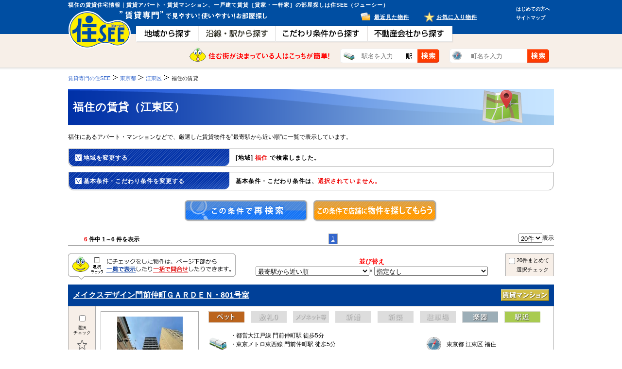

--- FILE ---
content_type: text/html; charset=UTF-8
request_url: https://www.jsee.com/search/tokyo/city/108/town/34/
body_size: 12738
content:
<!DOCTYPE html>
<html lang="ja">
<head>
	<!-- META Designated / -->
<meta charset="utf-8" />
	<!-- Title Designated / -->

<title>福住の賃貸住宅一覧（江東区）｜賃貸専門：住SEE</title>
<meta name="description" content="福住（江東区）の賃貸物件一覧｜アパート・マンション・戸建て（一軒家）まで賃貸のことなら賃貸専門【住SEE（ジューシー）】素敵なお部屋を見つけてください！" />
<meta name="keywords" content="福住（江東区）, 賃貸, アパート, マンション, 戸建て, 一軒家" />
<meta http-equiv="X-UA-Compatible" content="IE=edge" />
<!--[if lt IE 9]>
	<script src="//html5shiv.googlecode.com/svn/trunk/html5.js"></script>
<![endif]-->
<!--[if lt IE 9]>
	<script src="//ie7-js.googlecode.com/svn/version/2.1(beta4)/IE9.js"></script>
<![endif]-->
	<!-- Link Designated / -->
<script src="/js/js_change.js"></script>
<link rel="icon" href="/image/common/favicon.ico" type="image/png" sizes="32x32" />
		<!-- CSS Include / -->
<link rel="stylesheet" href="/css/0-styleUnity.css?2014062401" />

<script src="/js/jquery.js"></script>
<script src="/js/search_list.js"></script>
<script src="/js/search_public.js"></script>
<script src="/js/favorite.js"></script>
<script type="text/javascript" src="/js/search_detail.js?20130604"></script>
<script src="/js/webwidget_slideshow_dot.js" type="text/javascript"></script>
<link rel="stylesheet" href="/css/webwidget_slideshow_dot.css" />
<script type="text/javascript">
	var _gaq = _gaq || [];
	_gaq.push(['_setAccount', 'UA-24965338-4']);
	_gaq.push(['_setDomainName', 'jsee.com']);
	_gaq.push(['_setCampNameKey', 'utm_campaign']);
	_gaq.push(['_setCustomVar',1,'DeviceType','pc',3]);
	_gaq.push(['_setCustomVar',2,'SiteType','pcsite',3]);
	_gaq.push(['_setCustomVar',3,'MemberType','visitor',3]);
	_gaq.push(['_trackPageview']);

	(function() {
		var ga = document.createElement('script'); ga.type = 'text/javascript';
		ga.async = true;
		ga.src = ('https:' == document.location.protocol ? 'https://' : 'http://') + 'stats.g.doubleclick.net/dc.js';
		var s = document.getElementsByTagName('script')[0];
		s.parentNode.insertBefore(ga, s);
	})();
</script>
<script src="/js/jquery.ah-placeholder.js"></script>
<script src="/js/header.js"></script>
<script src="/js/view_type.js"></script>
<script>
$(function() {
  $('.header_search').ahPlaceholder({
    placeholderColor : 'silver',
    placeholderAttr : 'placeholder',
    likeApple : false
  });
});
</script>


<script type="text/javascript" src="//static.criteo.net/js/ld/ld.js" async="true"></script>
<script type="text/javascript">
window.criteo_q = window.criteo_q || [];
window.criteo_q.push(
        { event: "setAccount", account: 33723 },
        { event: "setSiteType", type: "d" },
        { event: "viewList", item: ["3-40053117410186-801","3-40046012850186-806","3-50052100230186-0603"] }
);
</script>

</head>
<body id="Second">

<!-- header / -->
<header>
<div>
<p id="siteHeaderInfo">福住の賃貸住宅情報｜賃貸アパート・賃貸マンション、一戸建て賃貸［貸家・一軒家］の部屋探しは住SEE（ジューシー）</p>
<h2><a href="https://www.jsee.com/"><img src="/image/pc/siteID.png" alt="住SEE【ジューシー】" width="130" height="77" /></a></h2>
<p id="headerSiteCopy"><img src="/image/pc/header_top_read_txt.png" alt="賃貸専門で見やすい！使いやすい！物件検索サイト" width="306" height="18" /></p>
<nav>
<ul>
<li id="naviA"><a href="https://www.jsee.com/search/"><img src="/image/pc/common_nav_1_off.png" alt="地域から探す" width="129" height="36" /></a></li>
<li id="naviB"><a href="https://www.jsee.com/line/"><img src="/image/pc/common_nav_2_off.png" alt="沿線･駅から探す" width="159" height="36" /></a></li>
<li id="naviD"><a href="https://www.jsee.com/particular/"><img src="/image/pc/common_nav_4_off.png" alt="こだわり条件から探す" width="189" height="36" /></a></li>
<li id="naviE"><a href="https://www.jsee.com/jseenet/"><img src="/image/pc/common_nav_5_off.png" alt="不動産会社から探す" width="177" height="36" /></a></li>
</ul>
</nav>
<p id="subNaviA"><a href="https://www.jsee.com/user/history/">最近見た物件</a></p>
<p id="subNaviB"><a href="https://www.jsee.com/user/favorite/">お気に入り物件</a></p>
<ul id="headerjseeNavi">
  <li><a href="https://www.jsee.com/contents/firstvisit.html">はじめての方へ</a></li>
  <li><a href="https://www.jsee.com/sitemap.html">サイトマップ</a></li>
</ul>
<dl id="header_searchform">
	<dt><img src="/image/pc/header_search_form_read_txt.png" alt="住む街が決まっている人はこっちが簡単！" width="290" height="30" /></dt>
	<dd>
    	<div id="line_search">
        	<form name="frmAtOneceTrain" method="get" action="/search/atonce-choice/">
		<input type="hidden" name="ssf" value="1" />
            <input name="tsn" type="text" class="header_search" placeholder="駅名を入力" />
            <input type="submit" class="header_submit_btn" id="btn_search_atonece_train">
            </form>
        </div>   
    </dd>
	<dd>
    	<div id="town_search">
        	<form name="frmAtOneceTown" method="get" action="/search/atonce-choice/">
		<input type="hidden" name="tsf" value="1" />
            <input name="tsn" type="text" class="header_search" placeholder="町名を入力" />
            <input type="submit" class="header_submit_btn" id="btn_search_atonece_town">
            </form>
        </div>
    </dd>
</dl>

</div>

</header>
<!-- / header -->

<!-- article [page contents] / -->
<article>
<div id="wrap">
<nav class="clearfix">
<dl class="page">
				<dt itemscope itemtype="http://data-vocabulary.org/Breadcrumb"><a href="/" itemprop="url"><span itemprop="title">賃貸専門の住SEE</span></a></dt>
					<dd itemscope itemtype="http://data-vocabulary.org/Breadcrumb"><a href="/search/tokyo/city/" itemprop="url"><span itemprop="title">東京都</span></a></dd>
					<dd itemscope itemtype="http://data-vocabulary.org/Breadcrumb"><a href="/search/tokyo/city/108/" itemprop="url"><span itemprop="title">江東区</span></a></dd>
					<dd>福住の賃貸</dd>
	
</dl>
</nav>
<h1 id="contentsTitle"><span>福住の賃貸（江東区）</span></h1>

	<p id="pageAnnounce">福住にあるアパート・マンションなどで、厳選した賃貸物件を”最寄駅から近い順”に一覧で表示しています。<br /></p>





<form name="frm" method="get" id="frm_list" action="/search/list/">
<input type="hidden" name="from" value="location">
<input type="hidden" name="pcd" value="13">
<input type="hidden" name="tab" value="1">
<input type="hidden" name="ptr" value="">
<input type="hidden" name="tpc" value="">
<input type="hidden" name="scd1" value="">
<input type="hidden" name="scd2" value="">
<input type="hidden" name="min1" value="">
<input type="hidden" name="min2" value="">
<input type="hidden" name="bln" value="">
<input type="hidden" name="dfk" value="">
<section>

<dl class="SearchKeyword_Field" data-is_one="" id="search_change_field">
<dt class="SK_TitleBack">
	<span class="titleOpen">地域を変更する</span>
    <span class="select_list">
        <table summary="search_result_word" class="SearchKeyword SearchKeyword_TermField SearchKeyword_Terms">
        <tr>
        <td><strong>[地域]</strong> <strong class="searchTermSet">福住</strong> で検索しました。</td>
        </tr>
        </table>
    </span>
</dt>
<dd id="rechange_field" style="display: none">
<dl class="sk_searchArea check_group">
<dt><label><input type="checkbox" name="ccd[]" value="108"  /><a href="/search/tokyo/city/108/">江東区</a></label></dt>
<dd><label><input type="checkbox" name="tcd[]" value="108_1" /><a href="/search/tokyo/city/108/town/1/">有明</a></label></dd>
<dd><label><input type="checkbox" name="tcd[]" value="108_2" /><a href="/search/tokyo/city/108/town/2/">石島</a></label></dd>
<dd><label><input type="checkbox" name="tcd[]" value="108_3" /><a href="/search/tokyo/city/108/town/3/">海辺</a></label></dd>
<dd><label><input type="checkbox" name="tcd[]" value="108_4" /><a href="/search/tokyo/city/108/town/4/">永代</a></label></dd>
<dd><label><input type="checkbox" name="tcd[]" value="108_5" /><a href="/search/tokyo/city/108/town/5/">枝川</a></label></dd>
<dd><label><input type="checkbox" name="tcd[]" value="108_6" /><a href="/search/tokyo/city/108/town/6/">越中島</a></label></dd>
<dd><label><input type="checkbox" name="tcd[]" value="108_7" /><a href="/search/tokyo/city/108/town/7/">扇橋</a></label></dd>
<dd><label><input type="checkbox" name="tcd[]" value="108_8" /><a href="/search/tokyo/city/108/town/8/">大島</a></label></dd>
<dd><label><input type="checkbox" name="tcd[]" value="108_9" /><a href="/search/tokyo/city/108/town/9/">亀戸</a></label></dd>
<dd><label><input type="checkbox" name="tcd[]" value="108_10" /><a href="/search/tokyo/city/108/town/10/">北砂</a></label></dd>
<dd><label><input type="checkbox" name="tcd[]" value="108_11" /><a href="/search/tokyo/city/108/town/11/">木場</a></label></dd>
<dd><label><input type="checkbox" name="tcd[]" value="108_12" /><a href="/search/tokyo/city/108/town/12/">清澄</a></label></dd>
<dd><label><input type="checkbox" name="tcd[]" value="108_13" /><a href="/search/tokyo/city/108/town/13/">佐賀</a></label></dd>
<dd><label><input type="checkbox" name="tcd[]" value="108_14" /><a href="/search/tokyo/city/108/town/14/">猿江</a></label></dd>
<dd><label><input type="checkbox" name="tcd[]" value="108_15" /><a href="/search/tokyo/city/108/town/15/">塩浜</a></label></dd>
<dd><label><input type="checkbox" name="tcd[]" value="108_16" /><a href="/search/tokyo/city/108/town/16/">潮見</a></label></dd>
<dd><label><input type="checkbox" name="tcd[]" value="108_17" /><a href="/search/tokyo/city/108/town/17/">東雲</a></label></dd>
<dd><label><input type="checkbox" name="tcd[]" value="108_18" /><a href="/search/tokyo/city/108/town/18/">白河</a></label></dd>
<dd><label><input type="checkbox" name="tcd[]" value="108_19" /><a href="/search/tokyo/city/108/town/19/">新大橋</a></label></dd>
<dd class="noCheck"><input type="checkbox" name="tcd[]" value="108_20" disabled="disabled" />新木場</dd>
<dd class="noCheck"><input type="checkbox" name="tcd[]" value="108_21" disabled="disabled" />新砂</dd>
<dd><label><input type="checkbox" name="tcd[]" value="108_22" /><a href="/search/tokyo/city/108/town/22/">住吉</a></label></dd>
<dd><label><input type="checkbox" name="tcd[]" value="108_23" /><a href="/search/tokyo/city/108/town/23/">千石</a></label></dd>
<dd><label><input type="checkbox" name="tcd[]" value="108_24" /><a href="/search/tokyo/city/108/town/24/">千田</a></label></dd>
<dd><label><input type="checkbox" name="tcd[]" value="108_25" /><a href="/search/tokyo/city/108/town/25/">高橋</a></label></dd>
<dd><label><input type="checkbox" name="tcd[]" value="108_26" /><a href="/search/tokyo/city/108/town/26/">辰巳</a></label></dd>
<dd><label><input type="checkbox" name="tcd[]" value="108_27" /><a href="/search/tokyo/city/108/town/27/">東陽</a></label></dd>
<dd><label><input type="checkbox" name="tcd[]" value="108_28" /><a href="/search/tokyo/city/108/town/28/">常盤</a></label></dd>
<dd><label><input type="checkbox" name="tcd[]" value="108_29" /><a href="/search/tokyo/city/108/town/29/">富岡</a></label></dd>
<dd><label><input type="checkbox" name="tcd[]" value="108_30" /><a href="/search/tokyo/city/108/town/30/">豊洲</a></label></dd>
<dd><label><input type="checkbox" name="tcd[]" value="108_31" /><a href="/search/tokyo/city/108/town/31/">東砂</a></label></dd>
<dd><label><input type="checkbox" name="tcd[]" value="108_32" /><a href="/search/tokyo/city/108/town/32/">平野</a></label></dd>
<dd><label><input type="checkbox" name="tcd[]" value="108_33" /><a href="/search/tokyo/city/108/town/33/">深川</a></label></dd>
<dd><label><input type="checkbox" name="tcd[]" value="108_34"checked /><a href="/search/tokyo/city/108/town/34/">福住</a></label></dd>
<dd><label><input type="checkbox" name="tcd[]" value="108_35" /><a href="/search/tokyo/city/108/town/35/">冬木</a></label></dd>
<dd><label><input type="checkbox" name="tcd[]" value="108_36" /><a href="/search/tokyo/city/108/town/36/">古石場</a></label></dd>
<dd><label><input type="checkbox" name="tcd[]" value="108_37" /><a href="/search/tokyo/city/108/town/37/">牡丹</a></label></dd>
<dd><label><input type="checkbox" name="tcd[]" value="108_38" /><a href="/search/tokyo/city/108/town/38/">南砂</a></label></dd>
<dd><label><input type="checkbox" name="tcd[]" value="108_39" /><a href="/search/tokyo/city/108/town/39/">三好</a></label></dd>
<dd><label><input type="checkbox" name="tcd[]" value="108_40" /><a href="/search/tokyo/city/108/town/40/">毛利</a></label></dd>
<dd><label><input type="checkbox" name="tcd[]" value="108_41" /><a href="/search/tokyo/city/108/town/41/">森下</a></label></dd>
<dd><label><input type="checkbox" name="tcd[]" value="108_42" /><a href="/search/tokyo/city/108/town/42/">門前仲町</a></label></dd>
<dd class="noCheck"><input type="checkbox" name="tcd[]" value="108_43" disabled="disabled" />夢の島</dd>
<dd class="noCheck"><input type="checkbox" name="tcd[]" value="108_44" disabled="disabled" />若洲</dd>
<dd class="noCheck"><input type="checkbox" name="tcd[]" value="108_45" disabled="disabled" />青海</dd>
<dd class="noCheck"><input type="checkbox" name="tcd[]" value="108_46" disabled="disabled" />中央防波堤</dd>
<dd class="noCheck"><input type="checkbox" name="tcd[]" value="108_47" disabled="disabled" />豊洲センタービル</dd>
<dd class="noCheck"><input type="checkbox" name="tcd[]" value="108_48" disabled="disabled" />海の森</dd>
</dl>
<p class="boxRevise">&nbsp;</p>
<p class="contentsConceal" id="SearchCheckControl"><span>掲載中の物件がない町村を表示</span><span class="setOpen">物件がある町村のみを表示</span></p>
</dd>
</dl>



<dl class="SearchKeyword_Field">
<dt class="SK_TitleBack clearfix">
	<span class="titleOpen">基本条件・こだわり条件を変更する</span>
    <span class="select_list">
    <table summary="search_result_word" class="SearchKeyword SearchKeyword_TermField SearchKeyword_Terms">
    <tr>
    <td>
        基本条件・こだわり条件は、<strong class="searchTermSet">選択されていません。</strong>
        </td>
    </tr>
    </table>
    </span>
</dt>
<dd id="terms_field" style="display: none">
<dl class="asideSearchTerms Conditions">
<dt><span>基本条件</span></dt>
<dd>
<table class="asideTermsList" summary="summary_aside_list_contents">
<tr>
<th>
<p>賃料</p>
</th>
<td>
<p><select name="yc_f" size="1" id="rent_low">
<option value=""></option>
<option value="30000">3</option>
<option value="35000">3.5</option>
<option value="40000">4</option>
<option value="45000">4.5</option>
<option value="50000">5</option>
<option value="55000">5.5</option>
<option value="60000">6</option>
<option value="65000">6.5</option>
<option value="70000">7</option>
<option value="75000">7.5</option>
<option value="80000">8</option>
<option value="85000">8.5</option>
<option value="90000">9</option>
<option value="95000">9.5</option>
<option value="100000">10</option>
<option value="105000">10.5</option>
<option value="110000">11</option>
<option value="115000">11.5</option>
<option value="120000">12</option>
<option value="125000">12.5</option>
<option value="130000">13</option>
<option value="135000">13.5</option>
<option value="140000">14</option>
<option value="145000">14.5</option>
<option value="150000">15</option>
<option value="155000">15.5</option>
<option value="160000">16</option>
<option value="165000">16.5</option>
<option value="170000">17</option>
<option value="175000">17.5</option>
<option value="180000">18</option>
<option value="185000">18.5</option>
<option value="190000">19</option>
<option value="195000">19.5</option>
<option value="200000">20</option>
<option value="250000">25</option>
<option value="300000">30</option>
<option value="400000">40</option>
<option value="500000">50</option>
<option value="1000000">100</option>
</select>万円以上 ～ 
<select name="yc_t" size="1" id="rent_high">
<option value=""></option>
<option value="30000">3</option>
<option value="35000">3.5</option>
<option value="40000">4</option>
<option value="45000">4.5</option>
<option value="50000">5</option>
<option value="55000">5.5</option>
<option value="60000">6</option>
<option value="65000">6.5</option>
<option value="70000">7</option>
<option value="75000">7.5</option>
<option value="80000">8</option>
<option value="85000">8.5</option>
<option value="90000">9</option>
<option value="95000">9.5</option>
<option value="100000">10</option>
<option value="105000">10.5</option>
<option value="110000">11</option>
<option value="115000">11.5</option>
<option value="120000">12</option>
<option value="125000">12.5</option>
<option value="130000">13</option>
<option value="135000">13.5</option>
<option value="140000">14</option>
<option value="145000">14.5</option>
<option value="150000">15</option>
<option value="155000">15.5</option>
<option value="160000">16</option>
<option value="165000">16.5</option>
<option value="170000">17</option>
<option value="175000">17.5</option>
<option value="180000">18</option>
<option value="185000">18.5</option>
<option value="190000">19</option>
<option value="195000">19.5</option>
<option value="200000">20</option>
<option value="250000">25</option>
<option value="300000">30</option>
<option value="400000">40</option>
<option value="500000">50</option>
<option value="1000000">100</option>
</select>万円未満</p>

<p><label><input type="checkbox" name="yco[]" value="1" />共益費/管理費含む</label></p>
<p><label><input type="checkbox" name="yco[]" value="2" />敷金・保証金なし</label></p>
<p><label><input type="checkbox" name="yco[]" value="3" />礼金なし</label></p>
</td>
</tr>
</table>
</dd>
<dd>
<table class="asideTermsList" summary="summary_aside_list_contents">
<tr>
<th>
<p>間取</p>
</th>
<td>

<p class="listFloor"><label><input type="checkbox" name="mdr[]" value="1" />1R</label></p>
<p class="listFloor"><label><input type="checkbox" name="mdr[]" value="2" />1K</label></p>
<p class="listFloor"><label><input type="checkbox" name="mdr[]" value="3" />1DK</label></p>
<p class="listFloor"><label><input type="checkbox" name="mdr[]" value="4" />1LDK</label></p>
<p class="listFloor"><label><input type="checkbox" name="mdr[]" value="5" />2K</label></p>
<p class="listFloor"><label><input type="checkbox" name="mdr[]" value="6" />2DK</label></p>
<p class="listFloor"><label><input type="checkbox" name="mdr[]" value="7" />2LDK</label></p>
<p class="listFloor"><label><input type="checkbox" name="mdr[]" value="8" />3K</label></p>
<p class="listFloor"><label><input type="checkbox" name="mdr[]" value="9" />3DK</label></p>
<p class="listFloor"><label><input type="checkbox" name="mdr[]" value="10" />3LDK</label></p>
<p class="listFloor"><label><input type="checkbox" name="mdr[]" value="11" />4K</label></p>
<p class="listFloor"><label><input type="checkbox" name="mdr[]" value="12" />4DK</label></p>
<p><label><input type="checkbox" name="mdr[]" value="13" />4LDK以上</label></p>
<p class="listFloorComment sizeXS">※店舗・事務所、倉庫・工場を検索する場合は間取りをチェックしないでください。</p>
</td>
</tr>
</table>
</dd>
<dd>
<table class="asideTermsList" summary="summary_aside_list_contents">
<tr>
<th>
<p>駅徒歩</p>
</th>
<td>

<p><label><input type="radio" name="ekt" value="0" checked="checked" />指定なし</label></p>
<p><label><input type="radio" name="ekt" value="1" />1分以内</label></p>
<p><label><input type="radio" name="ekt" value="5" />5分以内</label></p>
<p><label><input type="radio" name="ekt" value="7" />7分以内</label></p>
<p><label><input type="radio" name="ekt" value="10" />10分以内</label></p>
<p><label><input type="radio" name="ekt" value="15" />15分以内</label></p>
<p><label><input type="radio" name="ekt" value="20" />20分以内</label></p>
</td>
</tr>
</table>
</dd>
<dd>
<table class="asideTermsList" summary="summary_aside_list_contents">
<tr>
<th>
<p>物件種別</p>
</th>
<td>

<p><label><input type="checkbox" name="bkn[]" value="1" />アパート・コーポ</label></p>
<p><label><input type="checkbox" name="bkn[]" value="2" />マンション</label></p>
<p><label><input type="checkbox" name="bkn[]" value="3" />テラスハウス・メゾネット</label></p>
<p><label><input type="checkbox" name="bkn[]" value="4" />一戸建</label></p>
<p><label><input type="checkbox" name="bkn[]" value="5" />店舗・事務所</label></p>
<p><label><input type="checkbox" name="bkn[]" value="6" />倉庫・工場</label></p>
</td>
</tr>
</table>
</dd>
<dd>
<table class="asideTermsList" summary="summary_aside_list_contents">
<tr>
<th>
<p>面積</p>
</th>
<td>
<p><select name="sn_f" size="1" id="sn_f">
<option value=""></option>
<option value="10">10</option>
<option value="15">15</option>
<option value="20">20</option>
<option value="25">25</option>
<option value="30">30</option>
<option value="35">35</option>
<option value="40">40</option>
<option value="45">45</option>
<option value="50">50</option>
<option value="60">60</option>
<option value="70">70</option>
<option value="80">80</option>
<option value="90">90</option>
<option value="100">100</option>
<option value="150">150</option>
<option value="200">200</option>
<option value="300">300</option>
<option value="400">400</option>
<option value="500">500</option>
</select>m<sup>2</sup>以上 ～ 
<select name="sn_t" size="1" id="sn_t">
<option value=""></option>
<option value="10">10</option>
<option value="15">15</option>
<option value="20">20</option>
<option value="25">25</option>
<option value="30">30</option>
<option value="35">35</option>
<option value="40">40</option>
<option value="45">45</option>
<option value="50">50</option>
<option value="60">60</option>
<option value="70">70</option>
<option value="80">80</option>
<option value="90">90</option>
<option value="100">100</option>
<option value="150">150</option>
<option value="200">200</option>
<option value="300">300</option>
<option value="400">400</option>
<option value="500">500</option>
</select>m<sup>2</sup>未満</p>
</td>
</tr>
</table>
</dd>
<dd>
<table class="asideTermsList" summary="summary_aside_list_contents">
<tr>
<th>
<p>築年数</p>
</th>
<td>

<p><label><input type="radio" name="ckn" value="0" checked="checked" />指定なし</label></p>
<p><label><input type="radio" name="ckn" value="1" />新築</label></p>
<p><label><input type="radio" name="ckn" value="3" />3年以内</label></p>
<p><label><input type="radio" name="ckn" value="5" />5年以内</label></p>
<p><label><input type="radio" name="ckn" value="10" />10年以内</label></p>
<p><label><input type="radio" name="ckn" value="15" />15年以内</label></p>
<p><label><input type="radio" name="ckn" value="20" />20年以内</label></p>
<p><label><input type="radio" name="ckn" value="25" />25年以内</label></p>
<p><label><input type="radio" name="ckn" value="30" />30年以内</label></p>
</td>
</tr>
</table>
</dd>
</dl>
<dl class="asideSearchTerms asideSearchTerms_NoMargin Conditions">
<dt><span>こだわり条件</span></dt>
<dd>
<table class="asideTermsList" summary="summary_aside_list_contents">
<tr>
<td class="termsCellShort">

<p><label><input type="checkbox" name="prk[]" value="1_2" />2階以上</label></p>
<p><label><input type="checkbox" name="prk[]" value="1_20" />エアコン</label></p>
<p><label><input type="checkbox" name="prk[]" value="2_6" />オートロック</label></p>
<p><label><input type="checkbox" name="prk[]" value="1_14" />バス・トイレ別</label></p>
<p><label><input type="checkbox" name="prk[]" value="2_9" />フローリング</label></p>
<p><label><input type="checkbox" name="prk[]" value="1_6" />ペット可・相談</label></p>
<p><label><input type="checkbox" name="prk[]" value="1_13" />追い焚き</label></p>
<p><label><input type="checkbox" name="prk[]" value="2_14" />室内洗濯機置場</label></p>
<p><label><input type="checkbox" name="prk[]" value="2_17" />駐車場</label></p>
<p><label><input type="checkbox" name="prk[]" value="1_5" />南向き</label></p>

<p class="no_default_check"><label><input type="checkbox" name="prk[]" value="1_1" />1階</label></p>
<p class="no_default_check"><label><input type="checkbox" name="prk[]" value="1_3" />最上階</label></p>
<p class="no_default_check"><label><input type="checkbox" name="prk[]" value="1_4" />角部屋</label></p>
<p class="no_default_check"><label><input type="checkbox" name="prk[]" value="1_7" />楽器可・相談</label></p>
<p class="no_default_check"><label><input type="checkbox" name="prk[]" value="1_8" />即入居可</label></p>
<p class="no_default_check"><label><input type="checkbox" name="prk[]" value="1_9" />システムキッチン</label></p>
<p class="no_default_check"><label><input type="checkbox" name="prk[]" value="1_10" />カウンターキッチン</label></p>
<p class="no_default_check"><label><input type="checkbox" name="prk[]" value="1_11" />冷蔵庫付</label></p>
<p class="no_default_check"><label><input type="checkbox" name="prk[]" value="1_12" />給湯</label></p>
<p class="no_default_check"><label><input type="checkbox" name="prk[]" value="1_15" />シャワー</label></p>
<p class="no_default_check"><label><input type="checkbox" name="prk[]" value="1_16" />浴室乾燥機</label></p>
<p class="no_default_check"><label><input type="checkbox" name="prk[]" value="1_17" />温水洗浄便座</label></p>
<p class="no_default_check"><label><input type="checkbox" name="prk[]" value="1_18" />暖房便座</label></p>
<p class="no_default_check"><label><input type="checkbox" name="prk[]" value="1_19" />シャンプードレッサー</label></p>
<p class="no_default_check"><label><input type="checkbox" name="prk[]" value="1_21" />暖房</label></p>
<p class="no_default_check"><label><input type="checkbox" name="prk[]" value="1_22" />冷房</label></p>
<p class="no_default_check"><label><input type="checkbox" name="prk[]" value="1_23" />床暖房</label></p>
<p class="no_default_check"><label><input type="checkbox" name="prk[]" value="1_24" />ドレッサー</label></p>
<p class="no_default_check"><label><input type="checkbox" name="prk[]" value="1_25" />クローゼット</label></p>
<p class="no_default_check"><label><input type="checkbox" name="prk[]" value="1_26" />床下収納</label></p>
<p class="no_default_check"><label><input type="checkbox" name="prk[]" value="2_1" />BS</label></p>
<p class="no_default_check"><label><input type="checkbox" name="prk[]" value="2_2" />CS</label></p>
<p class="no_default_check"><label><input type="checkbox" name="prk[]" value="2_3" />CATV</label></p>
<p class="no_default_check"><label><input type="checkbox" name="prk[]" value="2_4" />インターネット</label></p>
<p class="no_default_check"><label><input type="checkbox" name="prk[]" value="2_5" />有線放送</label></p>
<p class="no_default_check"><label><input type="checkbox" name="prk[]" value="2_7" />TVドアホン</label></p>
<p class="no_default_check"><label><input type="checkbox" name="prk[]" value="2_8" />宅配ボックス</label></p>
<p class="no_default_check"><label><input type="checkbox" name="prk[]" value="2_10" />照明</label></p>
<p class="no_default_check"><label><input type="checkbox" name="prk[]" value="2_11" />ロフト付</label></p>
<p class="no_default_check"><label><input type="checkbox" name="prk[]" value="2_12" />バルコニー</label></p>
<p class="no_default_check"><label><input type="checkbox" name="prk[]" value="2_13" />出窓</label></p>
<p class="no_default_check"><label><input type="checkbox" name="prk[]" value="2_15" />タイル貼り</label></p>
<p class="no_default_check"><label><input type="checkbox" name="prk[]" value="2_16" />専用庭</label></p>
<p class="no_default_check"><label><input type="checkbox" name="prk[]" value="2_18" />駐輪場</label></p>
<p class="no_default_check"><label><input type="checkbox" name="prk[]" value="2_19" />都市ガス</label></p>
<p class="no_default_check"><label><input type="checkbox" name="prk[]" value="2_20" />エレベーター</label></p>
</td>
</tr>
</table>
<p class="contentsConceal" id="TermsCheckControl"><span>全てのこだわり条件を表示</span><span class="setOpen">主要なこだわり条件だけを表示</span></p>
</dd>
</dl>

</dd>
</dl>

<p class="contents_bottunSet"><input type="submit" class="setLarge btn_research" /><input type="submit" class="setLarge btn_requestLimit" data-url="https://www.jsee.com/inquiry/request/" /></p>

</section>


<div id="search_nav_area">

    <ul class="contentsPageNavi">
        <li class="cPN_cellLeft"><span>6</span> 件中  1～6 件を表示</li>
        <li class="cPN_cellCenter">
        				<table class="cPN_pageSpecify" summary="layout_pagenavi">
<tr>
<td>
<p class="cellActive"><a href="/search/tokyo/city/108/town/34/">1</a></p>
</td>
</tr>
</table>

        </li>
        <li class="cPN_cellRight"><select name="dcnt" size="1" id="dcnt">
        <option value="10">10件</option>
<option value="20" selected="selected">20件</option>
<option value="40">40件</option>
<option value="60">60件</option>

        </select>表示</li>
    </ul>
</div>
<div class="search_list_top_contentsA">
    <div class="select_check_note_txt"><img src="/image/pc/check_text_bg.png?2013082901" width="345" height="54" alt="選択チェックにチェックをした物件は、ページ下部から一覧で表示したり一括で問合せしたりできます。">
    </div>
    
    <div class="search_list_top_contentsB">
        <p class="search_sort"><span>並び替え</span><br><select name="srt1" size="1" id="srt1">
        <option value="1">賃料（管理費/共益費含む）の安い順</option>
<option value="2">賃料（管理費/共益費含む）の高い順</option>
<option value="4">専有面積が広い順</option>
<option value="6">築年数が新しい順</option>
<option value="5">築年数が古い順</option>
<option value="7" selected="selected">最寄駅から近い順</option>
<option value="10">部屋階数が高い順</option>
<option value="9">部屋階数が低い順</option>
<option value="11">間取り順</option>
<option value="13">住所順</option>
<option value="15">路線順</option>
<option value="18">新着順</option>

        </select>× <select name="srt2" size="1" id="srt2">
        <option value="">指定なし</option>
        <option value="1">賃料（管理費/共益費含む）の安い順</option>
<option value="2">賃料（管理費/共益費含む）の高い順</option>
<option value="4">専有面積が広い順</option>
<option value="6">築年数が新しい順</option>
<option value="5">築年数が古い順</option>
<option value="10">部屋階数が高い順</option>
<option value="9">部屋階数が低い順</option>
<option value="11">間取り順</option>
<option value="13">住所順</option>
<option value="15">路線順</option>
<option value="18">新着順</option>

        </select></p>
    </div>

    <label><p class="all_check_box"><input type="checkbox" name="" value="" id="allcheck" />20件まとめて<br>選択チェック</p></label>
</div>
<!--
<ul class="contentsPageNavi contentsPageNaviSort">
<li class="cPN_cellLeft"><label><input type="checkbox" name="" value="" id="allcheck" />20件まとめて選択</label></li>
<li class="cPN_cellCenter cPN_cellCenter_TxtCenter">並び替え：<select name="srt1" size="1" id="srt1">
<option value="1">賃料（管理費/共益費含む）の安い順</option>
<option value="2">賃料（管理費/共益費含む）の高い順</option>
<option value="4">専有面積が広い順</option>
<option value="6">築年数が新しい順</option>
<option value="5">築年数が古い順</option>
<option value="7" selected="selected">最寄駅から近い順</option>
<option value="10">部屋階数が高い順</option>
<option value="9">部屋階数が低い順</option>
<option value="11">間取り順</option>
<option value="13">住所順</option>
<option value="15">路線順</option>
<option value="18">新着順</option>

</select>× <select name="srt2" size="1" id="srt2">
<option value="">指定なし</option>
<option value="1">賃料（管理費/共益費含む）の安い順</option>
<option value="2">賃料（管理費/共益費含む）の高い順</option>
<option value="4">専有面積が広い順</option>
<option value="6">築年数が新しい順</option>
<option value="5">築年数が古い順</option>
<option value="10">部屋階数が高い順</option>
<option value="9">部屋階数が低い順</option>
<option value="11">間取り順</option>
<option value="13">住所順</option>
<option value="15">路線順</option>
<option value="18">新着順</option>

</select></li>
</ul>
-->
<section>
<div class="detail_list_contener">
    <div class="details_title_area">
        <h3>
                <a href="https://www.jsee.com/search/tokyo/city/108/town/34/3-40053117410186-801/" target="_blank">メイクスデザイン門前仲町ＧＡＲＤＥＮ・801号室</a>
        </h3>
			
	    <p class="details_type"><img src="/image/pc/rental_typeC.png" width="99" height="24" alt="賃貸マンション"></p>
	


    </div><!--details_title_area-->
    <div class="detail_list_wraper">
        <div class="check_area">
            <p><input type="checkbox" name="gcd[]" value="135245-1" /></p>
            <p class="check_boxs_txt">選択<br />チェック</p>
            <p id="favorite_entry-135245" class=" lC_favoriteIcon"><img src="/image/pc/ico_favorite_entry.png" alt="お気に入り" width="20" height="20" data-cd="135245" class="favorite_entry_group" /></p>
            <p class="lC_favoriteString">お気に入りに保存</p>
            <p id="favorite_active-135245" class="favorite_off lC_favoriteIcon"><img src="/image/pc/ico_favorite_active.png" alt="お気に入り" width="20" height="20" data-cd="135245" class="favorite_active_group" /></p>
        </div>
        <div class="photo_area">
            <ul>
            <li>
            <table>
              <tr>
				<td>
					<span>
							                	<a href="https://www.jsee.com/search/tokyo/city/108/town/34/3-40053117410186-801/" target="_blank">
							<img src="https://img-hc.s3-ap-northeast-1.amazonaws.com/img/iRoom/14171/14171649/14171649_2.jpg" alt="メイクスデザイン門前仲町ＧＡＲＤＥＮの外観" />
						</a>
											</span>
				</td>
              </tr>
            </table>
            </li>
            <li>
            <table>
              <tr>
				<td>
					<span>
													<a href="https://www.jsee.com/search/tokyo/city/108/town/34/3-40053117410186-801/" target="_blank">
								<img src="https://img-hc.s3-ap-northeast-1.amazonaws.com/img/iRoom/14171/14171649/14171649_1.jpg" alt="メイクスデザイン門前仲町ＧＡＲＤＥＮ・801号室の間取り" />
							</a>
						                	</span>
				</td>
              </tr>
            </table>
            </li>
            </ul>
        </div>
        <div class="summary">
        <div class="summary_inner">
            <div class="details_icons clearfix">
              <ul class="feeling_list">
									<li>
													<span><img src="/image/pc/ico_detail_mark_03_on.png?2013080201" width="74" height="24" alt="ペット相談可" /></span>
											</li>
									<li>
													<del><img src="/image/pc/ico_detail_mark_08_blank.png?2013080201" width="74" height="24" alt="敷礼０" /></del>
											</li>
									<li>
													<del><img src="/image/pc/ico_detail_mark_07_blank.png?2013080201" width="74" height="24" alt="メゾネットなど" /></del>
											</li>
									<li>
													<del><img src="/image/pc/ico_detail_mark_05_blank.png?2013080201" width="74" height="24" alt="新婚" /></del>
											</li>
									<li>
													<del><img src="/image/pc/ico_detail_mark_01_blank.png?2013080201" width="74" height="24" alt="新築" /></del>
											</li>
									<li>
													<del><img src="/image/pc/ico_detail_mark_02_blank.png?2013080201" width="74" height="24" alt="駐車場" /></del>
											</li>
									<li>
													<span><img src="/image/pc/ico_detail_mark_06_on.png?2013080201" width="74" height="24" alt="楽器" /></span>
											</li>
									<li>
													<span><img src="/image/pc/ico_detail_mark_04_on.png?2013080201" width="74" height="24" alt="駅近" /></span>
											</li>
				              </ul>
            </div>
            <div class="property_date">
                <div class="detail_line">
                    <ul>
                                            <li>・都営大江戸線 門前仲町駅 徒歩5分</li>
                                            <li>・東京メトロ東西線 門前仲町駅 徒歩5分</li>
                                            <li>・東京メトロ半蔵門線 清澄白河駅 徒歩13分</li>
                                    
                <!--
                                                                                                        <li>都営大江戸線 門前仲町 徒歩5分など</li>
                                                                                                                                                                                -->
                    </ul>
                </div>
                <div class="detail_add">
                    <ul>
                        <li>東京都 江東区 福住</li>
                         
                    </ul>
                </div>
            </div>
            <div class="property">
                <div class="property_inner">
                    <table class="details_table">
                      <tr>
                        <th rowspan="2"><p>賃料<br>管理費・共益費</p></th>
                        <td rowspan="2"><p><span class="highlight font120">11.6万円</span><br>12,000円</p></td>
                        <th><p>敷金・保証金</p></th>
                        <td><p>1ヶ月</p></td>
                        <th rowspan="2"><p>間取<br>専有面積</p></th>
                        <td rowspan="2" class="highlight font120"><p>1K<br>25.83m<sup>2</sup></p></td>
                      </tr>
                      <tr>
                        <th><p>礼金/償却金</p></th>
                        <td><p>－ / －</p></td>
                      </tr>
                      <tr>
                        <th><p>概要</p></th>
                        <td colspan="5"><a href="https://www.jsee.com/search/tokyo/city/108/build-%E3%83%A1%E3%82%A4%E3%82%AF%E3%82%B9%E3%83%87%E3%82%B6%E3%82%A4%E3%83%B3%E9%96%80%E5%89%8D%E4%BB%B2%E7%94%BA%EF%BC%A7%EF%BC%A1%EF%BC%B2%EF%BC%A4%EF%BC%A5%EF%BC%AE.html" itemprop="url">メイクスデザイン門前仲町ＧＡＲＤＥＮ</a>（
                    築6年
                 ・ マンション）
		 / 8階		 / 北東                        </td>
                      </tr>
											
<!--前の一列										
                      <tr>
                        <th><p>築年数/種別</p></th>
                        <td colspan="3">
                    築6年
                 / マンション
                        </td>
                        <th><p>階数/方位</p></th>
                        <td><p>8階 / 北東</p></td>
                      </tr>
-->
                    </table>
                </div>
            </div>
            <div class="statusDetail_icon">
                <ul class="SIL_statusDetailIcon">
                                	<li>
													<span>
								<img src="/image/pc/ico-1_2-active.png" alt="2階以上" width="173" height="32" />
							</span>
											</li>
                                	<li>
													<span>
								<img src="/image/pc/ico-1_14-active.png" alt="バス・トイレ別" width="173" height="32" />
							</span>
											</li>
                                	<li>
													<span>
								<img src="/image/pc/ico-2_6-active.png" alt="オートロック" width="173" height="32" />
							</span>
											</li>
                                	<li>
													<del>
								<img src="/image/pc/ico-2_9-off.png" alt="フローリング" width="173" height="32" />
							</del>
											</li>
                                	<li>
													<span>
								<img src="/image/pc/ico-1_6-active.png" alt="ペット可・相談" width="173" height="32" />
							</span>
											</li>
                                	<li>
													<span>
								<img src="/image/pc/ico-1_7-active.png" alt="楽器可・相談" width="173" height="32" />
							</span>
											</li>
                                	<li>
													<del>
								<img src="/image/pc/ico-1_13-off.png" alt="追い焚き" width="173" height="32" />
							</del>
											</li>
                                	<li>
													<span>
								<img src="/image/pc/ico-2_14-active.png" alt="室内洗濯機置場" width="173" height="32" />
							</span>
											</li>
                                	<li>
													<del>
								<img src="/image/pc/ico-1_5-off.png" alt="南向き" width="173" height="32" />
							</del>
											</li>
                                	<li>
													<span>
								<img src="/image/pc/ico-2_8-active.png" alt="宅配ボックス" width="173" height="32" />
							</span>
											</li>
                                	<li>
													<span>
								<img src="/image/pc/ico-1_9-active.png" alt="システムキッチン" width="173" height="32" />
							</span>
											</li>
                                	<li>
													<span>
								<img src="/image/pc/ico-1_19-active.png" alt="シャンプードレッサー" width="173" height="32" />
							</span>
											</li>
                                	<li>
													<span>
								<img src="/image/pc/ico-1_16-active.png" alt="浴室乾燥機" width="173" height="32" />
							</span>
											</li>
                                	<li>
													<span>
								<img src="/image/pc/ico-2_4-active.png" alt="インターネット" width="173" height="32" />
							</span>
											</li>
                                	<li>
													<del>
								<img src="/image/pc/ico-1_22-off.png" alt="冷房" width="173" height="32" />
							</del>
											</li>
                                	<li>
													<del>
								<img src="/image/pc/ico-1_21-off.png" alt="暖房" width="173" height="32" />
							</del>
											</li>
                                	<li>
													<span>
								<img src="/image/pc/ico-1_20-active.png" alt="エアコン" width="173" height="32" />
							</span>
											</li>
                                	<li>
													<span>
								<img src="/image/pc/ico-2_2-active.png" alt="CS" width="173" height="32" />
							</span>
											</li>
                                	<li>
													<span>
								<img src="/image/pc/ico-2_1-active.png" alt="BS" width="173" height="32" />
							</span>
											</li>
                                	<li>
													<span>
								<img src="/image/pc/ico-2_3-active.png" alt="CATV" width="173" height="32" />
							</span>
											</li>
                                </ul>
            </div>
            <div class="summary_btn_area">
                            <p class="icon_zero_yen"><img src="/image/pc/banner_detail_list_03.png?2013080202" alt="礼金 0円" width="173" height="40" /></p>
                        <ul class="details_btn">
                <li><input type="button" class="setMiddle btn_m_inquiry" data-url="https://www.jsee.com/inquiry/article/" data-gcd="135245-1" /></li>
                <li><a href="https://www.jsee.com/search/tokyo/city/108/town/34/3-40053117410186-801/" target="_blank"><img src="/image/pc/btn_shoplist_02_off.png" width="200" height="40" align="詳細を見る" /></a></li>
            </ul>
            </div>
        </div>
        </div>
    </div>
</div>


<div class="detail_list_contener">
    <div class="details_title_area">
        <h3>
                <a href="https://www.jsee.com/search/tokyo/city/108/town/34/3-40046012850186-806/" target="_blank">メイクスデザイン門前仲町ＧＡＲＤＥＮ・806号室</a>
        </h3>
			
	    <p class="details_type"><img src="/image/pc/rental_typeC.png" width="99" height="24" alt="賃貸マンション"></p>
	


    </div><!--details_title_area-->
    <div class="detail_list_wraper">
        <div class="check_area">
            <p><input type="checkbox" name="gcd[]" value="135246-1" /></p>
            <p class="check_boxs_txt">選択<br />チェック</p>
            <p id="favorite_entry-135246" class=" lC_favoriteIcon"><img src="/image/pc/ico_favorite_entry.png" alt="お気に入り" width="20" height="20" data-cd="135246" class="favorite_entry_group" /></p>
            <p class="lC_favoriteString">お気に入りに保存</p>
            <p id="favorite_active-135246" class="favorite_off lC_favoriteIcon"><img src="/image/pc/ico_favorite_active.png" alt="お気に入り" width="20" height="20" data-cd="135246" class="favorite_active_group" /></p>
        </div>
        <div class="photo_area">
            <ul>
            <li>
            <table>
              <tr>
				<td>
					<span>
							                	<a href="https://www.jsee.com/search/tokyo/city/108/town/34/3-40046012850186-806/" target="_blank">
							<img src="https://img-hc.s3-ap-northeast-1.amazonaws.com/img/iRoom/12526/12526771/12526771_2.jpg" alt="メイクスデザイン門前仲町ＧＡＲＤＥＮの外観" />
						</a>
											</span>
				</td>
              </tr>
            </table>
            </li>
            <li>
            <table>
              <tr>
				<td>
					<span>
													<a href="https://www.jsee.com/search/tokyo/city/108/town/34/3-40046012850186-806/" target="_blank">
								<img src="https://img-hc.s3-ap-northeast-1.amazonaws.com/img/iRoom/12526/12526771/12526771_1.jpg" alt="メイクスデザイン門前仲町ＧＡＲＤＥＮ・806号室の間取り" />
							</a>
						                	</span>
				</td>
              </tr>
            </table>
            </li>
            </ul>
        </div>
        <div class="summary">
        <div class="summary_inner">
            <div class="details_icons clearfix">
              <ul class="feeling_list">
									<li>
													<span><img src="/image/pc/ico_detail_mark_03_on.png?2013080201" width="74" height="24" alt="ペット相談可" /></span>
											</li>
									<li>
													<del><img src="/image/pc/ico_detail_mark_08_blank.png?2013080201" width="74" height="24" alt="敷礼０" /></del>
											</li>
									<li>
													<del><img src="/image/pc/ico_detail_mark_07_blank.png?2013080201" width="74" height="24" alt="メゾネットなど" /></del>
											</li>
									<li>
													<del><img src="/image/pc/ico_detail_mark_05_blank.png?2013080201" width="74" height="24" alt="新婚" /></del>
											</li>
									<li>
													<del><img src="/image/pc/ico_detail_mark_01_blank.png?2013080201" width="74" height="24" alt="新築" /></del>
											</li>
									<li>
													<del><img src="/image/pc/ico_detail_mark_02_blank.png?2013080201" width="74" height="24" alt="駐車場" /></del>
											</li>
									<li>
													<span><img src="/image/pc/ico_detail_mark_06_on.png?2013080201" width="74" height="24" alt="楽器" /></span>
											</li>
									<li>
													<span><img src="/image/pc/ico_detail_mark_04_on.png?2013080201" width="74" height="24" alt="駅近" /></span>
											</li>
				              </ul>
            </div>
            <div class="property_date">
                <div class="detail_line">
                    <ul>
                                            <li>・東京メトロ東西線 門前仲町駅 徒歩5分</li>
                                            <li>・都営大江戸線 門前仲町駅 徒歩5分</li>
                                            <li>・東京メトロ半蔵門線 清澄白河駅 徒歩13分</li>
                                    
                <!--
                                                                                                        <li>東京メトロ東西線 門前仲町 徒歩5分など</li>
                                                                                                                                                                                -->
                    </ul>
                </div>
                <div class="detail_add">
                    <ul>
                        <li>東京都 江東区 福住</li>
                         
                    </ul>
                </div>
            </div>
            <div class="property">
                <div class="property_inner">
                    <table class="details_table">
                      <tr>
                        <th rowspan="2"><p>賃料<br>管理費・共益費</p></th>
                        <td rowspan="2"><p><span class="highlight font120">17.3万円</span><br>15,000円</p></td>
                        <th><p>敷金・保証金</p></th>
                        <td><p>1ヶ月</p></td>
                        <th rowspan="2"><p>間取<br>専有面積</p></th>
                        <td rowspan="2" class="highlight font120"><p>1K<br>25.83m<sup>2</sup></p></td>
                      </tr>
                      <tr>
                        <th><p>礼金/償却金</p></th>
                        <td><p>1ヶ月 / －</p></td>
                      </tr>
                      <tr>
                        <th><p>概要</p></th>
                        <td colspan="5"><a href="https://www.jsee.com/search/tokyo/city/108/build-%E3%83%A1%E3%82%A4%E3%82%AF%E3%82%B9%E3%83%87%E3%82%B6%E3%82%A4%E3%83%B3%E9%96%80%E5%89%8D%E4%BB%B2%E7%94%BA%EF%BC%A7%EF%BC%A1%EF%BC%B2%EF%BC%A4%EF%BC%A5%EF%BC%AE.html" itemprop="url">メイクスデザイン門前仲町ＧＡＲＤＥＮ</a>（
                    築6年
                 ・ マンション）
		 / 8階		 / 南西                        </td>
                      </tr>
											
<!--前の一列										
                      <tr>
                        <th><p>築年数/種別</p></th>
                        <td colspan="3">
                    築6年
                 / マンション
                        </td>
                        <th><p>階数/方位</p></th>
                        <td><p>8階 / 南西</p></td>
                      </tr>
-->
                    </table>
                </div>
            </div>
            <div class="statusDetail_icon">
                <ul class="SIL_statusDetailIcon">
                                	<li>
													<span>
								<img src="/image/pc/ico-1_2-active.png" alt="2階以上" width="173" height="32" />
							</span>
											</li>
                                	<li>
													<span>
								<img src="/image/pc/ico-1_14-active.png" alt="バス・トイレ別" width="173" height="32" />
							</span>
											</li>
                                	<li>
													<span>
								<img src="/image/pc/ico-2_6-active.png" alt="オートロック" width="173" height="32" />
							</span>
											</li>
                                	<li>
													<span>
								<img src="/image/pc/ico-2_9-active.png" alt="フローリング" width="173" height="32" />
							</span>
											</li>
                                	<li>
													<span>
								<img src="/image/pc/ico-1_6-active.png" alt="ペット可・相談" width="173" height="32" />
							</span>
											</li>
                                	<li>
													<span>
								<img src="/image/pc/ico-1_7-active.png" alt="楽器可・相談" width="173" height="32" />
							</span>
											</li>
                                	<li>
													<del>
								<img src="/image/pc/ico-1_13-off.png" alt="追い焚き" width="173" height="32" />
							</del>
											</li>
                                	<li>
													<span>
								<img src="/image/pc/ico-2_14-active.png" alt="室内洗濯機置場" width="173" height="32" />
							</span>
											</li>
                                	<li>
													<del>
								<img src="/image/pc/ico-1_5-off.png" alt="南向き" width="173" height="32" />
							</del>
											</li>
                                	<li>
													<span>
								<img src="/image/pc/ico-2_8-active.png" alt="宅配ボックス" width="173" height="32" />
							</span>
											</li>
                                	<li>
													<span>
								<img src="/image/pc/ico-1_9-active.png" alt="システムキッチン" width="173" height="32" />
							</span>
											</li>
                                	<li>
													<del>
								<img src="/image/pc/ico-1_19-off.png" alt="シャンプードレッサー" width="173" height="32" />
							</del>
											</li>
                                	<li>
													<span>
								<img src="/image/pc/ico-1_16-active.png" alt="浴室乾燥機" width="173" height="32" />
							</span>
											</li>
                                	<li>
													<span>
								<img src="/image/pc/ico-2_4-active.png" alt="インターネット" width="173" height="32" />
							</span>
											</li>
                                	<li>
													<del>
								<img src="/image/pc/ico-1_22-off.png" alt="冷房" width="173" height="32" />
							</del>
											</li>
                                	<li>
													<del>
								<img src="/image/pc/ico-1_21-off.png" alt="暖房" width="173" height="32" />
							</del>
											</li>
                                	<li>
													<span>
								<img src="/image/pc/ico-1_20-active.png" alt="エアコン" width="173" height="32" />
							</span>
											</li>
                                	<li>
													<span>
								<img src="/image/pc/ico-2_2-active.png" alt="CS" width="173" height="32" />
							</span>
											</li>
                                	<li>
													<span>
								<img src="/image/pc/ico-2_1-active.png" alt="BS" width="173" height="32" />
							</span>
											</li>
                                	<li>
													<span>
								<img src="/image/pc/ico-2_3-active.png" alt="CATV" width="173" height="32" />
							</span>
											</li>
                                </ul>
            </div>
            <div class="summary_btn_area">
                        <ul class="details_btn">
                <li><input type="button" class="setMiddle btn_m_inquiry" data-url="https://www.jsee.com/inquiry/article/" data-gcd="135246-1" /></li>
                <li><a href="https://www.jsee.com/search/tokyo/city/108/town/34/3-40046012850186-806/" target="_blank"><img src="/image/pc/btn_shoplist_02_off.png" width="200" height="40" align="詳細を見る" /></a></li>
            </ul>
            </div>
        </div>
        </div>
    </div>
</div>


<div class="detail_list_contener">
    <div class="details_title_area">
        <h3>
                <a href="https://www.jsee.com/search/tokyo/city/108/town/34/3-50052100230186-0603/" target="_blank">フォレシティ門前仲町・0603号室</a>
        </h3>
			
	    <p class="details_type"><img src="/image/pc/rental_typeC.png" width="99" height="24" alt="賃貸マンション"></p>
	


    </div><!--details_title_area-->
    <div class="detail_list_wraper">
        <div class="check_area">
            <p><input type="checkbox" name="gcd[]" value="135243-1" /></p>
            <p class="check_boxs_txt">選択<br />チェック</p>
            <p id="favorite_entry-135243" class=" lC_favoriteIcon"><img src="/image/pc/ico_favorite_entry.png" alt="お気に入り" width="20" height="20" data-cd="135243" class="favorite_entry_group" /></p>
            <p class="lC_favoriteString">お気に入りに保存</p>
            <p id="favorite_active-135243" class="favorite_off lC_favoriteIcon"><img src="/image/pc/ico_favorite_active.png" alt="お気に入り" width="20" height="20" data-cd="135243" class="favorite_active_group" /></p>
        </div>
        <div class="photo_area">
            <ul>
            <li>
            <table>
              <tr>
				<td>
					<span>
							                	<a href="https://www.jsee.com/search/tokyo/city/108/town/34/3-50052100230186-0603/" target="_blank">
							<img src="https://img-hc.s3-ap-northeast-1.amazonaws.com/img/iRoom/14142/14142171/14142171_2.jpg" alt="フォレシティ門前仲町の外観" />
						</a>
											</span>
				</td>
              </tr>
            </table>
            </li>
            <li>
            <table>
              <tr>
				<td>
					<span>
													<a href="https://www.jsee.com/search/tokyo/city/108/town/34/3-50052100230186-0603/" target="_blank">
								<img src="https://img-hc.s3-ap-northeast-1.amazonaws.com/img/iRoom/14142/14142169/14142169_1.jpg" alt="フォレシティ門前仲町・0603号室の間取り" />
							</a>
						                	</span>
				</td>
              </tr>
            </table>
            </li>
            </ul>
        </div>
        <div class="summary">
        <div class="summary_inner">
            <div class="details_icons clearfix">
              <ul class="feeling_list">
									<li>
													<del><img src="/image/pc/ico_detail_mark_03_blank.png?2013080201" width="74" height="24" alt="ペット相談可" /></del>
											</li>
									<li>
													<del><img src="/image/pc/ico_detail_mark_08_blank.png?2013080201" width="74" height="24" alt="敷礼０" /></del>
											</li>
									<li>
													<del><img src="/image/pc/ico_detail_mark_07_blank.png?2013080201" width="74" height="24" alt="メゾネットなど" /></del>
											</li>
									<li>
													<del><img src="/image/pc/ico_detail_mark_05_blank.png?2013080201" width="74" height="24" alt="新婚" /></del>
											</li>
									<li>
													<del><img src="/image/pc/ico_detail_mark_01_blank.png?2013080201" width="74" height="24" alt="新築" /></del>
											</li>
									<li>
													<del><img src="/image/pc/ico_detail_mark_02_blank.png?2013080201" width="74" height="24" alt="駐車場" /></del>
											</li>
									<li>
													<del><img src="/image/pc/ico_detail_mark_06_blank.png?2013080201" width="74" height="24" alt="楽器" /></del>
											</li>
									<li>
													<span><img src="/image/pc/ico_detail_mark_04_on.png?2013080201" width="74" height="24" alt="駅近" /></span>
											</li>
				              </ul>
            </div>
            <div class="property_date">
                <div class="detail_line">
                    <ul>
                                            <li>・都営大江戸線 門前仲町駅 徒歩5分</li>
                                            <li>・東京メトロ東西線 門前仲町駅 徒歩5分</li>
                                    
                <!--
                                                                                                        <li>都営大江戸線 門前仲町 徒歩5分など</li>
                                                                                                                                    -->
                    </ul>
                </div>
                <div class="detail_add">
                    <ul>
                        <li>東京都 江東区 福住</li>
                         
                    </ul>
                </div>
            </div>
            <div class="property">
                <div class="property_inner">
                    <table class="details_table">
                      <tr>
                        <th rowspan="2"><p>賃料<br>管理費・共益費</p></th>
                        <td rowspan="2"><p><span class="highlight font120">11.5万円</span><br>10,000円</p></td>
                        <th><p>敷金・保証金</p></th>
                        <td><p>1ヶ月</p></td>
                        <th rowspan="2"><p>間取<br>専有面積</p></th>
                        <td rowspan="2" class="highlight font120"><p>1K<br>20.44m<sup>2</sup></p></td>
                      </tr>
                      <tr>
                        <th><p>礼金/償却金</p></th>
                        <td><p>－ / －</p></td>
                      </tr>
                      <tr>
                        <th><p>概要</p></th>
                        <td colspan="5"><a href="https://www.jsee.com/search/tokyo/city/108/build-%E3%83%95%E3%82%A9%E3%83%AC%E3%82%B7%E3%83%86%E3%82%A3%E9%96%80%E5%89%8D%E4%BB%B2%E7%94%BA.html" itemprop="url">フォレシティ門前仲町</a>（
                    築19年
                 ・ マンション）
		 / 6階		                        </td>
                      </tr>
											
<!--前の一列										
                      <tr>
                        <th><p>築年数/種別</p></th>
                        <td colspan="3">
                    築19年
                 / マンション
                        </td>
                        <th><p>階数/方位</p></th>
                        <td><p>6階 / </p></td>
                      </tr>
-->
                    </table>
                </div>
            </div>
            <div class="statusDetail_icon">
                <ul class="SIL_statusDetailIcon">
                                	<li>
													<span>
								<img src="/image/pc/ico-1_2-active.png" alt="2階以上" width="173" height="32" />
							</span>
											</li>
                                	<li>
													<del>
								<img src="/image/pc/ico-1_14-off.png" alt="バス・トイレ別" width="173" height="32" />
							</del>
											</li>
                                	<li>
													<span>
								<img src="/image/pc/ico-2_6-active.png" alt="オートロック" width="173" height="32" />
							</span>
											</li>
                                	<li>
													<span>
								<img src="/image/pc/ico-2_9-active.png" alt="フローリング" width="173" height="32" />
							</span>
											</li>
                                	<li>
													<del>
								<img src="/image/pc/ico-1_6-off.png" alt="ペット可・相談" width="173" height="32" />
							</del>
											</li>
                                	<li>
													<del>
								<img src="/image/pc/ico-1_7-off.png" alt="楽器可・相談" width="173" height="32" />
							</del>
											</li>
                                	<li>
													<del>
								<img src="/image/pc/ico-1_13-off.png" alt="追い焚き" width="173" height="32" />
							</del>
											</li>
                                	<li>
													<del>
								<img src="/image/pc/ico-2_14-off.png" alt="室内洗濯機置場" width="173" height="32" />
							</del>
											</li>
                                	<li>
													<del>
								<img src="/image/pc/ico-1_5-off.png" alt="南向き" width="173" height="32" />
							</del>
											</li>
                                	<li>
													<span>
								<img src="/image/pc/ico-2_8-active.png" alt="宅配ボックス" width="173" height="32" />
							</span>
											</li>
                                	<li>
													<span>
								<img src="/image/pc/ico-1_9-active.png" alt="システムキッチン" width="173" height="32" />
							</span>
											</li>
                                	<li>
													<span>
								<img src="/image/pc/ico-1_19-active.png" alt="シャンプードレッサー" width="173" height="32" />
							</span>
											</li>
                                	<li>
													<span>
								<img src="/image/pc/ico-1_16-active.png" alt="浴室乾燥機" width="173" height="32" />
							</span>
											</li>
                                	<li>
													<span>
								<img src="/image/pc/ico-2_4-active.png" alt="インターネット" width="173" height="32" />
							</span>
											</li>
                                	<li>
													<del>
								<img src="/image/pc/ico-1_22-off.png" alt="冷房" width="173" height="32" />
							</del>
											</li>
                                	<li>
													<del>
								<img src="/image/pc/ico-1_21-off.png" alt="暖房" width="173" height="32" />
							</del>
											</li>
                                	<li>
													<span>
								<img src="/image/pc/ico-1_20-active.png" alt="エアコン" width="173" height="32" />
							</span>
											</li>
                                	<li>
													<span>
								<img src="/image/pc/ico-2_2-active.png" alt="CS" width="173" height="32" />
							</span>
											</li>
                                	<li>
													<span>
								<img src="/image/pc/ico-2_1-active.png" alt="BS" width="173" height="32" />
							</span>
											</li>
                                	<li>
													<span>
								<img src="/image/pc/ico-2_3-active.png" alt="CATV" width="173" height="32" />
							</span>
											</li>
                                </ul>
            </div>
            <div class="summary_btn_area">
                            <p class="icon_zero_yen"><img src="/image/pc/banner_detail_list_03.png?2013080202" alt="礼金 0円" width="173" height="40" /></p>
                        <ul class="details_btn">
                <li><input type="button" class="setMiddle btn_m_inquiry" data-url="https://www.jsee.com/inquiry/article/" data-gcd="135243-1" /></li>
                <li><a href="https://www.jsee.com/search/tokyo/city/108/town/34/3-50052100230186-0603/" target="_blank"><img src="/image/pc/btn_shoplist_02_off.png" width="200" height="40" align="詳細を見る" /></a></li>
            </ul>
            </div>
        </div>
        </div>
    </div>
</div>


<div class="detail_list_contener">
    <div class="details_title_area">
        <h3>
                <a href="https://www.jsee.com/search/tokyo/city/108/town/34/3-50052100230072-0902/" target="_blank">フォレシティ門前仲町・0902号室</a>
        </h3>
			
	    <p class="details_type"><img src="/image/pc/rental_typeC.png" width="99" height="24" alt="賃貸マンション"></p>
	


    </div><!--details_title_area-->
    <div class="detail_list_wraper">
        <div class="check_area">
            <p><input type="checkbox" name="gcd[]" value="135244-1" /></p>
            <p class="check_boxs_txt">選択<br />チェック</p>
            <p id="favorite_entry-135244" class=" lC_favoriteIcon"><img src="/image/pc/ico_favorite_entry.png" alt="お気に入り" width="20" height="20" data-cd="135244" class="favorite_entry_group" /></p>
            <p class="lC_favoriteString">お気に入りに保存</p>
            <p id="favorite_active-135244" class="favorite_off lC_favoriteIcon"><img src="/image/pc/ico_favorite_active.png" alt="お気に入り" width="20" height="20" data-cd="135244" class="favorite_active_group" /></p>
        </div>
        <div class="photo_area">
            <ul>
            <li>
            <table>
              <tr>
				<td>
					<span>
							                	<a href="https://www.jsee.com/search/tokyo/city/108/town/34/3-50052100230072-0902/" target="_blank">
							<img src="https://img-hc.s3-ap-northeast-1.amazonaws.com/img/iRoom/14142/14142171/14142171_2.jpg" alt="フォレシティ門前仲町の外観" />
						</a>
											</span>
				</td>
              </tr>
            </table>
            </li>
            <li>
            <table>
              <tr>
				<td>
					<span>
													<a href="https://www.jsee.com/search/tokyo/city/108/town/34/3-50052100230072-0902/" target="_blank">
								<img src="https://img-hc.s3-ap-northeast-1.amazonaws.com/img/iRoom/14142/14142171/14142171_1.jpg" alt="フォレシティ門前仲町・0902号室の間取り" />
							</a>
						                	</span>
				</td>
              </tr>
            </table>
            </li>
            </ul>
        </div>
        <div class="summary">
        <div class="summary_inner">
            <div class="details_icons clearfix">
              <ul class="feeling_list">
									<li>
													<del><img src="/image/pc/ico_detail_mark_03_blank.png?2013080201" width="74" height="24" alt="ペット相談可" /></del>
											</li>
									<li>
													<del><img src="/image/pc/ico_detail_mark_08_blank.png?2013080201" width="74" height="24" alt="敷礼０" /></del>
											</li>
									<li>
													<del><img src="/image/pc/ico_detail_mark_07_blank.png?2013080201" width="74" height="24" alt="メゾネットなど" /></del>
											</li>
									<li>
													<del><img src="/image/pc/ico_detail_mark_05_blank.png?2013080201" width="74" height="24" alt="新婚" /></del>
											</li>
									<li>
													<del><img src="/image/pc/ico_detail_mark_01_blank.png?2013080201" width="74" height="24" alt="新築" /></del>
											</li>
									<li>
													<del><img src="/image/pc/ico_detail_mark_02_blank.png?2013080201" width="74" height="24" alt="駐車場" /></del>
											</li>
									<li>
													<del><img src="/image/pc/ico_detail_mark_06_blank.png?2013080201" width="74" height="24" alt="楽器" /></del>
											</li>
									<li>
													<span><img src="/image/pc/ico_detail_mark_04_on.png?2013080201" width="74" height="24" alt="駅近" /></span>
											</li>
				              </ul>
            </div>
            <div class="property_date">
                <div class="detail_line">
                    <ul>
                                            <li>・都営大江戸線 門前仲町駅 徒歩5分</li>
                                            <li>・東京メトロ東西線 門前仲町駅 徒歩5分</li>
                                    
                <!--
                                                                                                        <li>都営大江戸線 門前仲町 徒歩5分など</li>
                                                                                                                                    -->
                    </ul>
                </div>
                <div class="detail_add">
                    <ul>
                        <li>東京都 江東区 福住</li>
                         
                    </ul>
                </div>
            </div>
            <div class="property">
                <div class="property_inner">
                    <table class="details_table">
                      <tr>
                        <th rowspan="2"><p>賃料<br>管理費・共益費</p></th>
                        <td rowspan="2"><p><span class="highlight font120">12万円</span><br>10,000円</p></td>
                        <th><p>敷金・保証金</p></th>
                        <td><p>1ヶ月</p></td>
                        <th rowspan="2"><p>間取<br>専有面積</p></th>
                        <td rowspan="2" class="highlight font120"><p>1K<br>20.44m<sup>2</sup></p></td>
                      </tr>
                      <tr>
                        <th><p>礼金/償却金</p></th>
                        <td><p>－ / －</p></td>
                      </tr>
                      <tr>
                        <th><p>概要</p></th>
                        <td colspan="5"><a href="https://www.jsee.com/search/tokyo/city/108/build-%E3%83%95%E3%82%A9%E3%83%AC%E3%82%B7%E3%83%86%E3%82%A3%E9%96%80%E5%89%8D%E4%BB%B2%E7%94%BA.html" itemprop="url">フォレシティ門前仲町</a>（
                    築19年
                 ・ マンション）
		 / 9階		                        </td>
                      </tr>
											
<!--前の一列										
                      <tr>
                        <th><p>築年数/種別</p></th>
                        <td colspan="3">
                    築19年
                 / マンション
                        </td>
                        <th><p>階数/方位</p></th>
                        <td><p>9階 / </p></td>
                      </tr>
-->
                    </table>
                </div>
            </div>
            <div class="statusDetail_icon">
                <ul class="SIL_statusDetailIcon">
                                	<li>
													<span>
								<img src="/image/pc/ico-1_2-active.png" alt="2階以上" width="173" height="32" />
							</span>
											</li>
                                	<li>
													<del>
								<img src="/image/pc/ico-1_14-off.png" alt="バス・トイレ別" width="173" height="32" />
							</del>
											</li>
                                	<li>
													<span>
								<img src="/image/pc/ico-2_6-active.png" alt="オートロック" width="173" height="32" />
							</span>
											</li>
                                	<li>
													<span>
								<img src="/image/pc/ico-2_9-active.png" alt="フローリング" width="173" height="32" />
							</span>
											</li>
                                	<li>
													<del>
								<img src="/image/pc/ico-1_6-off.png" alt="ペット可・相談" width="173" height="32" />
							</del>
											</li>
                                	<li>
													<del>
								<img src="/image/pc/ico-1_7-off.png" alt="楽器可・相談" width="173" height="32" />
							</del>
											</li>
                                	<li>
													<del>
								<img src="/image/pc/ico-1_13-off.png" alt="追い焚き" width="173" height="32" />
							</del>
											</li>
                                	<li>
													<del>
								<img src="/image/pc/ico-2_14-off.png" alt="室内洗濯機置場" width="173" height="32" />
							</del>
											</li>
                                	<li>
													<del>
								<img src="/image/pc/ico-1_5-off.png" alt="南向き" width="173" height="32" />
							</del>
											</li>
                                	<li>
													<span>
								<img src="/image/pc/ico-2_8-active.png" alt="宅配ボックス" width="173" height="32" />
							</span>
											</li>
                                	<li>
													<span>
								<img src="/image/pc/ico-1_9-active.png" alt="システムキッチン" width="173" height="32" />
							</span>
											</li>
                                	<li>
													<span>
								<img src="/image/pc/ico-1_19-active.png" alt="シャンプードレッサー" width="173" height="32" />
							</span>
											</li>
                                	<li>
													<span>
								<img src="/image/pc/ico-1_16-active.png" alt="浴室乾燥機" width="173" height="32" />
							</span>
											</li>
                                	<li>
													<span>
								<img src="/image/pc/ico-2_4-active.png" alt="インターネット" width="173" height="32" />
							</span>
											</li>
                                	<li>
													<del>
								<img src="/image/pc/ico-1_22-off.png" alt="冷房" width="173" height="32" />
							</del>
											</li>
                                	<li>
													<del>
								<img src="/image/pc/ico-1_21-off.png" alt="暖房" width="173" height="32" />
							</del>
											</li>
                                	<li>
													<span>
								<img src="/image/pc/ico-1_20-active.png" alt="エアコン" width="173" height="32" />
							</span>
											</li>
                                	<li>
													<span>
								<img src="/image/pc/ico-2_2-active.png" alt="CS" width="173" height="32" />
							</span>
											</li>
                                	<li>
													<span>
								<img src="/image/pc/ico-2_1-active.png" alt="BS" width="173" height="32" />
							</span>
											</li>
                                	<li>
													<span>
								<img src="/image/pc/ico-2_3-active.png" alt="CATV" width="173" height="32" />
							</span>
											</li>
                                </ul>
            </div>
            <div class="summary_btn_area">
                            <p class="icon_zero_yen"><img src="/image/pc/banner_detail_list_03.png?2013080202" alt="礼金 0円" width="173" height="40" /></p>
                        <ul class="details_btn">
                <li><input type="button" class="setMiddle btn_m_inquiry" data-url="https://www.jsee.com/inquiry/article/" data-gcd="135244-1" /></li>
                <li><a href="https://www.jsee.com/search/tokyo/city/108/town/34/3-50052100230072-0902/" target="_blank"><img src="/image/pc/btn_shoplist_02_off.png" width="200" height="40" align="詳細を見る" /></a></li>
            </ul>
            </div>
        </div>
        </div>
    </div>
</div>


<div class="detail_list_contener">
    <div class="details_title_area">
        <h3>
                <a href="https://www.jsee.com/search/tokyo/city/108/town/34/3-40045331270186-903/" target="_blank">メイクスデザイン門前仲町ＧＡＲＤＥＮ・903号室</a>
        </h3>
			
	    <p class="details_type"><img src="/image/pc/rental_typeC.png" width="99" height="24" alt="賃貸マンション"></p>
	


    </div><!--details_title_area-->
    <div class="detail_list_wraper">
        <div class="check_area">
            <p><input type="checkbox" name="gcd[]" value="135247-1" /></p>
            <p class="check_boxs_txt">選択<br />チェック</p>
            <p id="favorite_entry-135247" class=" lC_favoriteIcon"><img src="/image/pc/ico_favorite_entry.png" alt="お気に入り" width="20" height="20" data-cd="135247" class="favorite_entry_group" /></p>
            <p class="lC_favoriteString">お気に入りに保存</p>
            <p id="favorite_active-135247" class="favorite_off lC_favoriteIcon"><img src="/image/pc/ico_favorite_active.png" alt="お気に入り" width="20" height="20" data-cd="135247" class="favorite_active_group" /></p>
        </div>
        <div class="photo_area">
            <ul>
            <li>
            <table>
              <tr>
				<td>
					<span>
							                	<a href="https://www.jsee.com/search/tokyo/city/108/town/34/3-40045331270186-903/" target="_blank">
							<img src="https://img-hc.s3-ap-northeast-1.amazonaws.com/img/iRoom/12018/12018204/12018204_2.jpg" alt="メイクスデザイン門前仲町ＧＡＲＤＥＮの外観" />
						</a>
											</span>
				</td>
              </tr>
            </table>
            </li>
            <li>
            <table>
              <tr>
				<td>
					<span>
													<a href="https://www.jsee.com/search/tokyo/city/108/town/34/3-40045331270186-903/" target="_blank">
								<img src="https://img-hc.s3-ap-northeast-1.amazonaws.com/img/iRoom/12018/12018204/12018204_1.jpg" alt="メイクスデザイン門前仲町ＧＡＲＤＥＮ・903号室の間取り" />
							</a>
						                	</span>
				</td>
              </tr>
            </table>
            </li>
            </ul>
        </div>
        <div class="summary">
        <div class="summary_inner">
            <div class="details_icons clearfix">
              <ul class="feeling_list">
									<li>
													<del><img src="/image/pc/ico_detail_mark_03_blank.png?2013080201" width="74" height="24" alt="ペット相談可" /></del>
											</li>
									<li>
													<del><img src="/image/pc/ico_detail_mark_08_blank.png?2013080201" width="74" height="24" alt="敷礼０" /></del>
											</li>
									<li>
													<del><img src="/image/pc/ico_detail_mark_07_blank.png?2013080201" width="74" height="24" alt="メゾネットなど" /></del>
											</li>
									<li>
													<del><img src="/image/pc/ico_detail_mark_05_blank.png?2013080201" width="74" height="24" alt="新婚" /></del>
											</li>
									<li>
													<del><img src="/image/pc/ico_detail_mark_01_blank.png?2013080201" width="74" height="24" alt="新築" /></del>
											</li>
									<li>
													<del><img src="/image/pc/ico_detail_mark_02_blank.png?2013080201" width="74" height="24" alt="駐車場" /></del>
											</li>
									<li>
													<span><img src="/image/pc/ico_detail_mark_06_on.png?2013080201" width="74" height="24" alt="楽器" /></span>
											</li>
									<li>
													<span><img src="/image/pc/ico_detail_mark_04_on.png?2013080201" width="74" height="24" alt="駅近" /></span>
											</li>
				              </ul>
            </div>
            <div class="property_date">
                <div class="detail_line">
                    <ul>
                                            <li>・東京メトロ東西線 門前仲町駅 徒歩5分</li>
                                            <li>・都営大江戸線 門前仲町駅 徒歩5分</li>
                                            <li>・東京メトロ半蔵門線 清澄白河駅 徒歩13分</li>
                                    
                <!--
                                                                                                        <li>東京メトロ東西線 門前仲町 徒歩5分など</li>
                                                                                                                                                                                -->
                    </ul>
                </div>
                <div class="detail_add">
                    <ul>
                        <li>東京都 江東区 福住</li>
                         
                    </ul>
                </div>
            </div>
            <div class="property">
                <div class="property_inner">
                    <table class="details_table">
                      <tr>
                        <th rowspan="2"><p>賃料<br>管理費・共益費</p></th>
                        <td rowspan="2"><p><span class="highlight font120">11.5万円</span><br>12,000円</p></td>
                        <th><p>敷金・保証金</p></th>
                        <td><p>1ヶ月</p></td>
                        <th rowspan="2"><p>間取<br>専有面積</p></th>
                        <td rowspan="2" class="highlight font120"><p>1K<br>26.54m<sup>2</sup></p></td>
                      </tr>
                      <tr>
                        <th><p>礼金/償却金</p></th>
                        <td><p>1ヶ月 / －</p></td>
                      </tr>
                      <tr>
                        <th><p>概要</p></th>
                        <td colspan="5"><a href="https://www.jsee.com/search/tokyo/city/108/build-%E3%83%A1%E3%82%A4%E3%82%AF%E3%82%B9%E3%83%87%E3%82%B6%E3%82%A4%E3%83%B3%E9%96%80%E5%89%8D%E4%BB%B2%E7%94%BA%EF%BC%A7%EF%BC%A1%EF%BC%B2%EF%BC%A4%EF%BC%A5%EF%BC%AE.html" itemprop="url">メイクスデザイン門前仲町ＧＡＲＤＥＮ</a>（
                    築6年
                 ・ マンション）
		 / 9階		 / 南東                        </td>
                      </tr>
											
<!--前の一列										
                      <tr>
                        <th><p>築年数/種別</p></th>
                        <td colspan="3">
                    築6年
                 / マンション
                        </td>
                        <th><p>階数/方位</p></th>
                        <td><p>9階 / 南東</p></td>
                      </tr>
-->
                    </table>
                </div>
            </div>
            <div class="statusDetail_icon">
                <ul class="SIL_statusDetailIcon">
                                	<li>
													<span>
								<img src="/image/pc/ico-1_2-active.png" alt="2階以上" width="173" height="32" />
							</span>
											</li>
                                	<li>
													<span>
								<img src="/image/pc/ico-1_14-active.png" alt="バス・トイレ別" width="173" height="32" />
							</span>
											</li>
                                	<li>
													<span>
								<img src="/image/pc/ico-2_6-active.png" alt="オートロック" width="173" height="32" />
							</span>
											</li>
                                	<li>
													<del>
								<img src="/image/pc/ico-2_9-off.png" alt="フローリング" width="173" height="32" />
							</del>
											</li>
                                	<li>
													<del>
								<img src="/image/pc/ico-1_6-off.png" alt="ペット可・相談" width="173" height="32" />
							</del>
											</li>
                                	<li>
													<span>
								<img src="/image/pc/ico-1_7-active.png" alt="楽器可・相談" width="173" height="32" />
							</span>
											</li>
                                	<li>
													<del>
								<img src="/image/pc/ico-1_13-off.png" alt="追い焚き" width="173" height="32" />
							</del>
											</li>
                                	<li>
													<span>
								<img src="/image/pc/ico-2_14-active.png" alt="室内洗濯機置場" width="173" height="32" />
							</span>
											</li>
                                	<li>
													<del>
								<img src="/image/pc/ico-1_5-off.png" alt="南向き" width="173" height="32" />
							</del>
											</li>
                                	<li>
													<span>
								<img src="/image/pc/ico-2_8-active.png" alt="宅配ボックス" width="173" height="32" />
							</span>
											</li>
                                	<li>
													<span>
								<img src="/image/pc/ico-1_9-active.png" alt="システムキッチン" width="173" height="32" />
							</span>
											</li>
                                	<li>
													<span>
								<img src="/image/pc/ico-1_19-active.png" alt="シャンプードレッサー" width="173" height="32" />
							</span>
											</li>
                                	<li>
													<span>
								<img src="/image/pc/ico-1_16-active.png" alt="浴室乾燥機" width="173" height="32" />
							</span>
											</li>
                                	<li>
													<span>
								<img src="/image/pc/ico-2_4-active.png" alt="インターネット" width="173" height="32" />
							</span>
											</li>
                                	<li>
													<del>
								<img src="/image/pc/ico-1_22-off.png" alt="冷房" width="173" height="32" />
							</del>
											</li>
                                	<li>
													<del>
								<img src="/image/pc/ico-1_21-off.png" alt="暖房" width="173" height="32" />
							</del>
											</li>
                                	<li>
													<span>
								<img src="/image/pc/ico-1_20-active.png" alt="エアコン" width="173" height="32" />
							</span>
											</li>
                                	<li>
													<span>
								<img src="/image/pc/ico-2_2-active.png" alt="CS" width="173" height="32" />
							</span>
											</li>
                                	<li>
													<span>
								<img src="/image/pc/ico-2_1-active.png" alt="BS" width="173" height="32" />
							</span>
											</li>
                                	<li>
													<span>
								<img src="/image/pc/ico-2_3-active.png" alt="CATV" width="173" height="32" />
							</span>
											</li>
                                </ul>
            </div>
            <div class="summary_btn_area">
                        <ul class="details_btn">
                <li><input type="button" class="setMiddle btn_m_inquiry" data-url="https://www.jsee.com/inquiry/article/" data-gcd="135247-1" /></li>
                <li><a href="https://www.jsee.com/search/tokyo/city/108/town/34/3-40045331270186-903/" target="_blank"><img src="/image/pc/btn_shoplist_02_off.png" width="200" height="40" align="詳細を見る" /></a></li>
            </ul>
            </div>
        </div>
        </div>
    </div>
</div>


	<div class="page_top_link clearfix"><p><a href="#siteHeaderInfo">ページのトップにもどる</a></p></div>
<div class="detail_list_contener">
    <div class="details_title_area">
        <h3>
                <a href="https://www.jsee.com/search/tokyo/city/108/town/34/3-10005694870060-601/" target="_blank">コスモピアビル・601号室</a>
        </h3>
			
	    <p class="details_type"><img src="/image/pc/rental_typeC.png" width="99" height="24" alt="賃貸マンション"></p>
	


    </div><!--details_title_area-->
    <div class="detail_list_wraper">
        <div class="check_area">
            <p><input type="checkbox" name="gcd[]" value="135242-1" /></p>
            <p class="check_boxs_txt">選択<br />チェック</p>
            <p id="favorite_entry-135242" class=" lC_favoriteIcon"><img src="/image/pc/ico_favorite_entry.png" alt="お気に入り" width="20" height="20" data-cd="135242" class="favorite_entry_group" /></p>
            <p class="lC_favoriteString">お気に入りに保存</p>
            <p id="favorite_active-135242" class="favorite_off lC_favoriteIcon"><img src="/image/pc/ico_favorite_active.png" alt="お気に入り" width="20" height="20" data-cd="135242" class="favorite_active_group" /></p>
        </div>
        <div class="photo_area">
            <ul>
            <li>
            <table>
              <tr>
				<td>
					<span>
							                	<a href="https://www.jsee.com/search/tokyo/city/108/town/34/3-10005694870060-601/" target="_blank">
							<img src="https://img-hc.s3-ap-northeast-1.amazonaws.com/img/room/2305/2305405/2305405_2.jpg" alt="コスモピアビルの外観" />
						</a>
											</span>
				</td>
              </tr>
            </table>
            </li>
            <li>
            <table>
              <tr>
				<td>
					<span>
													<a href="https://www.jsee.com/search/tokyo/city/108/town/34/3-10005694870060-601/" target="_blank">
								<img src="https://img-hc.s3-ap-northeast-1.amazonaws.com/img/room/2305/2305405/2305405_1.jpg" alt="コスモピアビル・601号室の間取り" />
							</a>
						                	</span>
				</td>
              </tr>
            </table>
            </li>
            </ul>
        </div>
        <div class="summary">
        <div class="summary_inner">
            <div class="details_icons clearfix">
              <ul class="feeling_list">
									<li>
													<span><img src="/image/pc/ico_detail_mark_03_on.png?2013080201" width="74" height="24" alt="ペット相談可" /></span>
											</li>
									<li>
													<del><img src="/image/pc/ico_detail_mark_08_blank.png?2013080201" width="74" height="24" alt="敷礼０" /></del>
											</li>
									<li>
													<del><img src="/image/pc/ico_detail_mark_07_blank.png?2013080201" width="74" height="24" alt="メゾネットなど" /></del>
											</li>
									<li>
													<del><img src="/image/pc/ico_detail_mark_05_blank.png?2013080201" width="74" height="24" alt="新婚" /></del>
											</li>
									<li>
													<del><img src="/image/pc/ico_detail_mark_01_blank.png?2013080201" width="74" height="24" alt="新築" /></del>
											</li>
									<li>
													<del><img src="/image/pc/ico_detail_mark_02_blank.png?2013080201" width="74" height="24" alt="駐車場" /></del>
											</li>
									<li>
													<del><img src="/image/pc/ico_detail_mark_06_blank.png?2013080201" width="74" height="24" alt="楽器" /></del>
											</li>
									<li>
													<span><img src="/image/pc/ico_detail_mark_04_on.png?2013080201" width="74" height="24" alt="駅近" /></span>
											</li>
				              </ul>
            </div>
            <div class="property_date">
                <div class="detail_line">
                    <ul>
                                            <li>・東京メトロ東西線 門前仲町駅 徒歩5分</li>
                                            <li>・都営大江戸線 清澄白河駅 徒歩13分</li>
                                            <li>・ＪＲ京葉線 越中島駅 徒歩13分</li>
                                    
                <!--
                                                                                                        <li>東京メトロ東西線 門前仲町 徒歩5分など</li>
                                                                                                                                                                                -->
                    </ul>
                </div>
                <div class="detail_add">
                    <ul>
                        <li>東京都 江東区 福住</li>
                         
                    </ul>
                </div>
            </div>
            <div class="property">
                <div class="property_inner">
                    <table class="details_table">
                      <tr>
                        <th rowspan="2"><p>賃料<br>管理費・共益費</p></th>
                        <td rowspan="2"><p><span class="highlight font120">13万円</span><br>5,000円</p></td>
                        <th><p>敷金・保証金</p></th>
                        <td><p>1ヶ月</p></td>
                        <th rowspan="2"><p>間取<br>専有面積</p></th>
                        <td rowspan="2" class="highlight font120"><p>1LDK<br>33.5m<sup>2</sup></p></td>
                      </tr>
                      <tr>
                        <th><p>礼金/償却金</p></th>
                        <td><p>－ / －</p></td>
                      </tr>
                      <tr>
                        <th><p>概要</p></th>
                        <td colspan="5"><a href="https://www.jsee.com/search/tokyo/city/108/build-%E3%82%B3%E3%82%B9%E3%83%A2%E3%83%94%E3%82%A2%E3%83%93%E3%83%AB.html" itemprop="url">コスモピアビル</a>（
                    築37年
                 ・ マンション）
		 / 6階		 / 南                        </td>
                      </tr>
											
<!--前の一列										
                      <tr>
                        <th><p>築年数/種別</p></th>
                        <td colspan="3">
                    築37年
                 / マンション
                        </td>
                        <th><p>階数/方位</p></th>
                        <td><p>6階 / 南</p></td>
                      </tr>
-->
                    </table>
                </div>
            </div>
            <div class="statusDetail_icon">
                <ul class="SIL_statusDetailIcon">
                                	<li>
													<span>
								<img src="/image/pc/ico-1_2-active.png" alt="2階以上" width="173" height="32" />
							</span>
											</li>
                                	<li>
													<span>
								<img src="/image/pc/ico-1_14-active.png" alt="バス・トイレ別" width="173" height="32" />
							</span>
											</li>
                                	<li>
													<del>
								<img src="/image/pc/ico-2_6-off.png" alt="オートロック" width="173" height="32" />
							</del>
											</li>
                                	<li>
													<span>
								<img src="/image/pc/ico-2_9-active.png" alt="フローリング" width="173" height="32" />
							</span>
											</li>
                                	<li>
													<span>
								<img src="/image/pc/ico-1_6-active.png" alt="ペット可・相談" width="173" height="32" />
							</span>
											</li>
                                	<li>
													<del>
								<img src="/image/pc/ico-1_7-off.png" alt="楽器可・相談" width="173" height="32" />
							</del>
											</li>
                                	<li>
													<del>
								<img src="/image/pc/ico-1_13-off.png" alt="追い焚き" width="173" height="32" />
							</del>
											</li>
                                	<li>
													<span>
								<img src="/image/pc/ico-2_14-active.png" alt="室内洗濯機置場" width="173" height="32" />
							</span>
											</li>
                                	<li>
													<span>
								<img src="/image/pc/ico-1_5-active.png" alt="南向き" width="173" height="32" />
							</span>
											</li>
                                	<li>
													<del>
								<img src="/image/pc/ico-2_8-off.png" alt="宅配ボックス" width="173" height="32" />
							</del>
											</li>
                                	<li>
													<del>
								<img src="/image/pc/ico-1_9-off.png" alt="システムキッチン" width="173" height="32" />
							</del>
											</li>
                                	<li>
													<del>
								<img src="/image/pc/ico-1_19-off.png" alt="シャンプードレッサー" width="173" height="32" />
							</del>
											</li>
                                	<li>
													<del>
								<img src="/image/pc/ico-1_16-off.png" alt="浴室乾燥機" width="173" height="32" />
							</del>
											</li>
                                	<li>
													<del>
								<img src="/image/pc/ico-2_4-off.png" alt="インターネット" width="173" height="32" />
							</del>
											</li>
                                	<li>
													<del>
								<img src="/image/pc/ico-1_22-off.png" alt="冷房" width="173" height="32" />
							</del>
											</li>
                                	<li>
													<del>
								<img src="/image/pc/ico-1_21-off.png" alt="暖房" width="173" height="32" />
							</del>
											</li>
                                	<li>
													<span>
								<img src="/image/pc/ico-1_20-active.png" alt="エアコン" width="173" height="32" />
							</span>
											</li>
                                	<li>
													<del>
								<img src="/image/pc/ico-2_2-off.png" alt="CS" width="173" height="32" />
							</del>
											</li>
                                	<li>
													<del>
								<img src="/image/pc/ico-2_1-off.png" alt="BS" width="173" height="32" />
							</del>
											</li>
                                	<li>
													<del>
								<img src="/image/pc/ico-2_3-off.png" alt="CATV" width="173" height="32" />
							</del>
											</li>
                                </ul>
            </div>
            <div class="summary_btn_area">
                            <p class="icon_zero_yen"><img src="/image/pc/banner_detail_list_03.png?2013080202" alt="礼金 0円" width="173" height="40" /></p>
                        <ul class="details_btn">
                <li><input type="button" class="setMiddle btn_m_inquiry" data-url="https://www.jsee.com/inquiry/article/" data-gcd="135242-1" /></li>
                <li><a href="https://www.jsee.com/search/tokyo/city/108/town/34/3-10005694870060-601/" target="_blank"><img src="/image/pc/btn_shoplist_02_off.png" width="200" height="40" align="詳細を見る" /></a></li>
            </ul>
            </div>
        </div>
        </div>
    </div>
</div>



</section>

<ul class="contentsPageNavi">
<li class="cPN_cellLong">
				<table class="cPN_pageSpecify" summary="layout_pagenavi">
<tr>
<td>
<p class="cellActive"><a href="/search/tokyo/city/108/town/34/">1</a></p>
</td>
</tr>
</table>

</li>
</ul>
<p class="contents_bottunSet"><input type="button" class="setLarge btn_lump" data-url="https://www.jsee.com/inquiry/article/" /><input type="submit" class="setLarge btn_listA" data-url="/article/detail-collect/" /><input type="submit" class="setLarge btn_requestLimit" data-url="https://www.jsee.com/inquiry/request/" /></p>
</div>
</form>

	<div class="ranking_wrap rank_typeB">

		<h3>
												福住（江東区）で人気の物件ランキング
									</h3>
<!--		東京都で人気の物件ランキング-->
					<table>
				<tr>
					<th><p><span class="no_1">1位</span></p></th>
				</tr>
				<tr>
					<td class="name"><p><a href="https://www.jsee.com/search/tokyo/city/108/town/34/3-10005694870060-601/" target="_blank">コスモピアビル</span>（601号室）</a></p></td>
				</tr>
				<tr>
					<td class="photo"><a href="https://www.jsee.com/search/tokyo/city/108/town/34/3-10005694870060-601/" target="_blank"><img src="https://img-hc.s3-ap-northeast-1.amazonaws.com/img/room/2305/2305405/2305405_2.jpg" alt="コスモピアビルの外観" width="170" height="170"></a></td>
				</tr>
				<tr>
					<td class="text">
						<ul>
							<li>東京都</li>
							<li>江東区</li>
							<li>福住</li>
						</ul>
													<ul>
								<li>東京メトロ東西線</li>
								<li>門前仲町駅</li>
							</ul>
																			<ul>
								<li>都営大江戸線</li>
								<li>清澄白河駅</li>
							</ul>
																			<ul>
								<li>ＪＲ京葉線</li>
								<li>越中島駅</li>
							</ul>
												<p class="price">13万円</p>
						<ul>
							<li class="price_sub"><span class="bold">管・共</span>&nbsp;5,000円</li>
							<li><span class="bold">敷</span>&nbsp;1ヶ月</li>
							<li><span class="bold">礼</span>&nbsp;－</li>
							<li class="clear"><span class="bold">1LDK</span>（33.5m<sup>2</sup>）</li>
						</ul>
					</td>
				</tr>
			</table>
					<table>
				<tr>
					<th><p><span class="no_2">2位</span></p></th>
				</tr>
				<tr>
					<td class="name"><p><a href="https://www.jsee.com/search/tokyo/city/108/town/34/3-50052100230186-0603/" target="_blank">フォレシティ門前仲町</span>（0603号室）</a></p></td>
				</tr>
				<tr>
					<td class="photo"><a href="https://www.jsee.com/search/tokyo/city/108/town/34/3-50052100230186-0603/" target="_blank"><img src="https://img-hc.s3-ap-northeast-1.amazonaws.com/img/iRoom/14142/14142171/14142171_2.jpg" alt="フォレシティ門前仲町の外観" width="170" height="170"></a></td>
				</tr>
				<tr>
					<td class="text">
						<ul>
							<li>東京都</li>
							<li>江東区</li>
							<li>福住</li>
						</ul>
													<ul>
								<li>都営大江戸線</li>
								<li>門前仲町駅</li>
							</ul>
																			<ul>
								<li>東京メトロ東西線</li>
								<li>門前仲町駅</li>
							</ul>
																		<p class="price">11.5万円</p>
						<ul>
							<li class="price_sub"><span class="bold">管・共</span>&nbsp;10,000円</li>
							<li><span class="bold">敷</span>&nbsp;1ヶ月</li>
							<li><span class="bold">礼</span>&nbsp;－</li>
							<li class="clear"><span class="bold">1K</span>（20.44m<sup>2</sup>）</li>
						</ul>
					</td>
				</tr>
			</table>
			</div>
<!-- 物件ランキング情報 -->



</article>
<!-- article [page contents] / -->

<!-- footer / -->
<footer>
<!--↓タブレット用サイト切り替え部分-->
<!--↑タブレット用サイト切り替え部分-->

<nav>
<div id="footInfo">
<ul>
<li><a href="https://www.jsee.com/inquiry/corporate/">法人ご担当者様へ</a></li>
<li><a href="https://owner.housecom.jp/kanri/">家主の皆様へ</a></li>
</ul>
</div>
<div id="footNavi">
<ul>
<li><a href="https://www.jsee.com/contents/manual/">お部屋探しマニュアル</a></li>

<li><a href="https://www.jsee.com/contents/words/">賃貸・お部屋探し用語集</a></li>
<li><a href="https://www.jsee.com/contents/comfortable/">賃貸生活マニュアル</a></li>
</ul>
</div>
<div id="footSubnavi">
<ul>
<li><a href="https://www.housecom.co.jp/technologies/" target="_blank">運営会社</a></li>
<li><a href="https://www.jsee.com/contents/link.html">リンクポリシー</a></li>
<li><a href="https://www.jsee.com/contents/browser.html">推奨環境</a></li>
<li><a href="https://www.jsee.com/contents/rule.html">ご利用条件</a></li>
<li><a href="https://www.housecom.co.jp/privacy/">プライバシーポリシー</a></li>
</ul>
</div>
</nav>

	<dl id="footSiteAnnounce">
		<dt>賃貸専門の住SEE (ジューシー) は、全国どこでも安心のお部屋探しをお手伝いする賃貸住宅検索サイト</dt>
		<dd>
			<a href="https://www.jsee.com/search/tokyo/city/108/town/34/">江東区福住</a>などの賃貸アパート・<a href="https://www.jsee.com/particular/mansion/tokyo/city/108/town/34/">賃貸マンション</a>を、住みたい地域や路線から、町名や駅名から、近くの不動産屋さんからと、<br />いろんな方法で物件が探せる便利なサイトです。<br />
			2人暮らしのカップル・新婚さん向け、新築、駅近、<a href="https://www.jsee.com/particular/pet/tokyo/city/108/town/34/">ペット可</a>・相談や<a href="https://www.jsee.com/particular/instrument/tokyo/city/108/town/34/">楽器可</a>・相談、敷金・礼金なし、<a href="https://www.jsee.com/particular/1_8/tokyo/city/108/town/34/">即入居可</a>、駐車場付き、<a href="https://www.jsee.com/particular/2_4/tokyo/city/108/town/34/">インターネット</a>、<a href="https://www.jsee.com/particular/2_9/tokyo/city/108/town/34/">フローリング</a>、ロフト付き、<br />バルコニーあり、戸建て賃貸（貸家）、<a href="https://www.jsee.com/particular/2_18/tokyo/city/108/town/34/">駐輪場あり</a>、エアコン付き、メゾネットなど室内2階建て以上、専用庭付き、<a href="https://www.jsee.com/particular/2_19/tokyo/city/108/town/34/">都市ガス</a>などスタンダードなものから最近人気の条件まで、<br />あなたのお部屋選びの決め手になるこだわりからもお部屋が探せます。<br />
			初めての方でもお引っ越し基礎知識やお部屋探しマニュアルで万全サポート！【住SEE（ジューシー）】でぜひ素敵なお部屋を見つけてください！
		</dd>
	</dl>


<div id="list_area_wrap">
	<!--【パターンG】町域のある市区近隣の市区・エリアパターン-->
	<dl class="footer_list"><!--パターンG-->
    <dt class="list_title">福住のある江東区近隣の市区町村から賃貸を検索</dt>
    <dd>
        <ul class="foot_patternB clearfix">
								<li>
						<a href="https://www.jsee.com/search/tokyo/city/105/">文京区</a>
					</li>
								<li>
						<a href="https://www.jsee.com/search/tokyo/city/106/">台東区</a>
					</li>
								<li>
						<a href="https://www.jsee.com/search/tokyo/city/107/">墨田区</a>
					</li>
								<li>
						<a href="https://www.jsee.com/search/tokyo/city/109/">品川区</a>
					</li>
								<li>
						<a href="https://www.jsee.com/search/tokyo/city/110/">目黒区</a>
					</li>
								<li>
						<a href="https://www.jsee.com/search/tokyo/city/111/">大田区</a>
					</li>
			        </ul>
    </dd>

    <dt class="list_title">関東の賃貸を地域から検索</dt>
    <dd>
        <ul class="foot_patternB clearfix">
												<li>
										<a href="https://www.jsee.com/search/tokyo/city/">東京都</a>（<a href="https://www.jsee.com/search/tokyo/city/m-5/">23区</a>）
					</li>
												<li class="footer_list_area_long">
										<a href="https://www.jsee.com/search/kanagawa/city/">神奈川県</a>（<a href="https://www.jsee.com/search/kanagawa/city/m-6/">横浜市</a>・<a href="https://www.jsee.com/search/kanagawa/city/m-7/">川崎市</a>・<a href="https://www.jsee.com/search/kanagawa/city/m-8/">相模原市</a>）
					</li>
												<li>
										<a href="https://www.jsee.com/search/chiba/city/">千葉県</a>（<a href="https://www.jsee.com/search/chiba/city/m-4/">千葉市</a>）
					</li>
												<li>
										<a href="https://www.jsee.com/search/saitama/city/">埼玉県</a>（<a href="https://www.jsee.com/search/saitama/city/m-3/">さいたま市</a>）
					</li>
												<li>
										<a href="https://www.jsee.com/search/ibaraki/city/">茨城県</a>
					</li>
												<li>
										<a href="https://www.jsee.com/search/tochigi/city/">栃木県</a>
					</li>
												<li>
										<a href="https://www.jsee.com/search/gunma/city/">群馬県</a>
					</li>
												<li>
										
					</li>
			        </ul>
    </dd>
</dl>




</div>

<address>&copy;2013 HOUSECOM Technologies Co., Ltd. All Rights Reserved.</address>
<div id="code_fream">
<!-- Google Code for &#20849;&#36890;&#12479;&#12464; -->
<!-- Remarketing tags may not be associated with personally identifiable information or placed on pages related to sensitive categories. For instructions on adding this tag and more information on the above requirements, read the setup guide: google.com/ads/remarketingsetup -->
<script type="text/javascript">
/* <![CDATA[ */
var google_conversion_id = 1035558554;
var google_conversion_label = "b-NaCNq26wMQmr3l7QM";
var google_custom_params = window.google_tag_params;
var google_remarketing_only = true;
/* ]]> */
</script>
<script type="text/javascript" src="//www.googleadservices.com/pagead/conversion.js">
</script>
<noscript>
<div style="display:inline;">
<img height="1" width="1" style="border-style:none;" alt="" src="//googleads.g.doubleclick.net/pagead/viewthroughconversion/1035558554/?value=0&amp;label=b-NaCNq26wMQmr3l7QM&amp;guid=ON&amp;script=0"/>
</div>
</noscript>
</div>
</footer>

<!-- / footer -->

</body>
</html>

--- FILE ---
content_type: text/css
request_url: https://www.jsee.com/css/3-layout.css?20200204
body_size: 758
content:
@charset "utf-8";



body {
min-width:1050px;
_display: inline;
_zoom:1;
}
body#Index {	/* 121018 add */
min-width:1050px;
}

header {
	width: 100%;
	height: 139px;
	background-image: url('../image/pc/header_background.png');
	background-attachment: scroll;
	background-position: 0 0;
	background-repeat: repeat-x;
	clear: both;
}
header div {
	margin: 0 auto;
	padding: 0;
	width: 1000px;
	height: 144px;
	position: relative;
}



footer {
	margin-top: 5px;
	width: 100%;
	background-image: url('/image/pc/footer_belt.png');
	background-attachment: scroll;
	background-position: 0 45px;
	background-repeat: repeat-x;
	clear: both;
}
footer div {
	margin:0 auto;
}



article {
	width: 100%;
	min-height: 500px;

}
body#Index article {
	background-image: url('/image/pc/article_field_index_back.png?20130617');
	background-attachment: scroll;
	background-position: left top;
	background-repeat: repeat-x;
}
body#Second article {
	background-image: url('/image/pc/article_field_second_back.png');
	background-attachment: scroll;
	background-position: left top;
	background-repeat: repeat-x;
}
article div#wrap,section div#wrap {
	margin: 0 auto;
	padding: 0;
	width: 1000px;
	font-size: 80%;
	line-height: 1.5;
}



article div#wrap nav,
section div#wrap nav {
	width: 100%;
	font-size: 90%;
	line-height: 1.35;
	position:relative;
}
article div#wrap nav dl,
section div#wrap nav dl {
	padding-top: 15px;
	height: 14px;
}
article div#wrap nav dl dt,
article div#wrap nav dl dd,
section div#wrap nav dl dt,
section div#wrap nav dl dd  {
	margin-right: 5px;
	height: 14px;
	display: block;
	float: left;
}
article div#wrap nav dl dt a,
article div#wrap nav dl dd a,
section div#wrap nav dl dt a,
section div#wrap nav dl dd a {
	display: inline;
	height: 14px;
}
article div#wrap nav dl dt,
section div#wrap nav dl dt {
}
article div#wrap nav dl dd,
section div#wrap nav dl dd {
	padding-left: 15px;
	background-image: url('/image/pc/ico_breadcrumbs_mark.png');
	background-attachment: scroll;
	background-position: 0 -22px;
	background-repeat: no-repeat;
}
article div#wrap nav dl.page,
section div#wrap nav dl.page {
	width:590px;
	float:left;
	padding-top: 15px;
	height: 14px;
}
p.particularChangeCategory {
	width:410px;
	float:right;
	margin-right: 0;
	padding-left: 0;
	padding-top:10px;
	background: none;
	text-align:right;
	font-size:120%;
	margin-bottom:-10px;
}

.topMainImg{
	text-align: center;
}

.topMainImg img{
	width:1000px;
	height:auto;
	margin: 12px 0;
}

.topMainImg .map_movie{
    width: 1000px;
    margin-left: auto;
    margin-right: auto;
    text-align: center;
    margin: 24px auto 14px;
}
